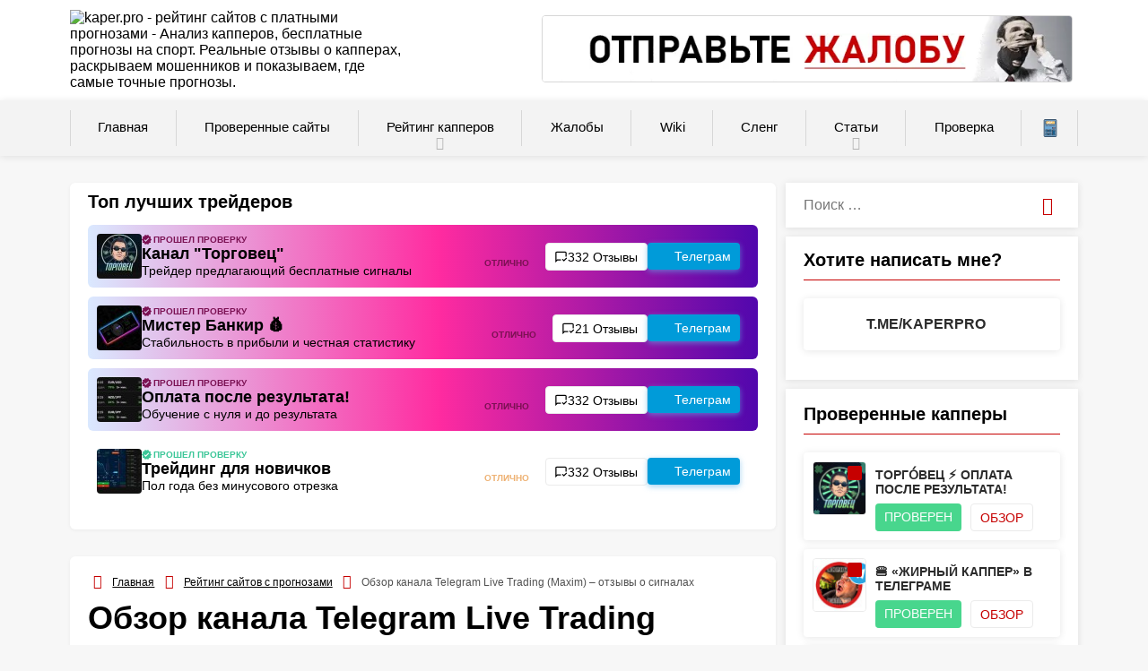

--- FILE ---
content_type: text/html; charset=UTF-8
request_url: https://www.kaper.pro/%D1%80%D0%B5%D0%B9%D1%82%D0%B8%D0%BD%D0%B3-%D1%81%D0%B0%D0%B9%D1%82%D0%BE%D0%B2-%D1%81-%D0%BF%D1%80%D0%BE%D0%B3%D0%BD%D0%BE%D0%B7%D0%B0%D0%BC%D0%B8/live-trading-%D0%BE%D1%82%D0%B7%D1%8B%D0%B2%D1%8B/
body_size: 30204
content:
<!DOCTYPE html><html xmlns="http://www.w3.org/1999/xhtml" lang="ru-RU"><head><meta name="yandex-verification" content="0072dc1d06fb2b24" /><meta name="google-site-verification" content="25L3V8KxXg8rE17lGQripEN_vPYpVPRad8_5VyT0--w" /><meta charset="UTF-8"><meta name="viewport" content="width=device-width, initial-scale=1.0, maximum-scale=1.0" /><meta name="theme-color" content="#c60000"><link rel="apple-touch-icon" sizes="114x114"
href="https://www.kaper.pro/wp-content/themes/kaper/img/apple-icon-114x114.png"><link rel="apple-touch-icon" sizes="180x180"
href="https://www.kaper.pro/wp-content/themes/kaper/img/apple-icon-180x180.png"><link rel="icon" type="image/png" sizes="32x32"
href="https://www.kaper.pro/wp-content/themes/kaper/img/favicon-32x32.png"><link rel="icon" type="image/png" sizes="96x96"
href="https://www.kaper.pro/wp-content/themes/kaper/img/favicon-96x96.png"><meta name="yandex-verification" content="0072dc1d06fb2b24" /><link rel="preload" href="https://www.kaper.pro/wp-content/themes/kaper/fonts/Roboto-Regular.woff2" as="font" type="font/woff2" crossorigin><link rel="preload" href="https://www.kaper.pro/wp-content/themes/kaper/fonts/Roboto-Bold.woff2" as="font" type="font/woff2" crossorigin><link rel="preload" href="https://www.kaper.pro/wp-content/themes/kaper/fonts/Roboto-Italic.woff2" as="font" type="font/woff2" crossorigin><link rel="preload" href="https://www.kaper.pro/wp-content/themes/kaper/fonts/Roboto-BoldItalic.woff2" as="font" type="font/woff2" crossorigin><meta name='robots' content='index, follow' /><title>Live Trading (Maxim) в Телеграм – реальные отзывы ? Kaper.pro</title><meta name="description" content="На канале Telegram 【Live Trading (Maxim)】 сигналы для бинарных опционов заходят или очередной развод❓❓ В ✅отзыве✅ о Максиме с проекта Live Trading вся правда о бесплатных прогнозах." /><link rel="canonical" href="https://www.kaper.pro/рейтинг-сайтов-с-прогнозами/live-trading-отзывы/" /><meta property="og:locale" content="ru_RU" /><meta property="og:type" content="article" /><meta property="og:title" content="Live Trading (Maxim) в Телеграм – реальные отзывы ? Kaper.pro" /><meta property="og:description" content="На канале Telegram 【Live Trading (Maxim)】 сигналы для бинарных опционов заходят или очередной развод❓❓ В ✅отзыве✅ о Максиме с проекта Live Trading вся правда о бесплатных прогнозах." /><meta property="og:url" content="https://www.kaper.pro/рейтинг-сайтов-с-прогнозами/live-trading-отзывы/" /><meta property="og:site_name" content="kaper.pro - рейтинг сайтов с платными прогнозами" /><meta property="article:published_time" content="2021-09-27T17:33:55+00:00" /><meta property="article:modified_time" content="2022-05-22T18:00:51+00:00" /><meta property="og:image" content="https://www.kaper.pro/wp-content/uploads/2021/09/1-66.jpg" /><meta property="og:image:width" content="500" /><meta property="og:image:height" content="417" /><meta property="og:image:type" content="image/jpeg" /><meta name="author" content="Админ" /><meta name="twitter:card" content="summary_large_image" /><meta name="twitter:label1" content="Написано автором" /><meta name="twitter:data1" content="Админ" /><meta name="twitter:label2" content="Примерное время для чтения" /><meta name="twitter:data2" content="3 минуты" /> <script type="application/ld+json" class="yoast-schema-graph">{"@context":"https://schema.org","@graph":[{"@type":"Article","@id":"https://www.kaper.pro/%d1%80%d0%b5%d0%b9%d1%82%d0%b8%d0%bd%d0%b3-%d1%81%d0%b0%d0%b9%d1%82%d0%be%d0%b2-%d1%81-%d0%bf%d1%80%d0%be%d0%b3%d0%bd%d0%be%d0%b7%d0%b0%d0%bc%d0%b8/live-trading-%d0%be%d1%82%d0%b7%d1%8b%d0%b2%d1%8b/#article","isPartOf":{"@id":"https://www.kaper.pro/%d1%80%d0%b5%d0%b9%d1%82%d0%b8%d0%bd%d0%b3-%d1%81%d0%b0%d0%b9%d1%82%d0%be%d0%b2-%d1%81-%d0%bf%d1%80%d0%be%d0%b3%d0%bd%d0%be%d0%b7%d0%b0%d0%bc%d0%b8/live-trading-%d0%be%d1%82%d0%b7%d1%8b%d0%b2%d1%8b/"},"author":{"name":"Админ","@id":"https://www.kaper.pro/#/schema/person/2e34e49ae5995032ffaf304dadc7a751"},"headline":"Обзор канала Telegram Live Trading (Maxim) – отзывы о сигналах","datePublished":"2021-09-27T17:33:55+00:00","dateModified":"2022-05-22T18:00:51+00:00","mainEntityOfPage":{"@id":"https://www.kaper.pro/%d1%80%d0%b5%d0%b9%d1%82%d0%b8%d0%bd%d0%b3-%d1%81%d0%b0%d0%b9%d1%82%d0%be%d0%b2-%d1%81-%d0%bf%d1%80%d0%be%d0%b3%d0%bd%d0%be%d0%b7%d0%b0%d0%bc%d0%b8/live-trading-%d0%be%d1%82%d0%b7%d1%8b%d0%b2%d1%8b/"},"wordCount":409,"commentCount":0,"publisher":{"@id":"https://www.kaper.pro/#organization"},"image":{"@id":"https://www.kaper.pro/%d1%80%d0%b5%d0%b9%d1%82%d0%b8%d0%bd%d0%b3-%d1%81%d0%b0%d0%b9%d1%82%d0%be%d0%b2-%d1%81-%d0%bf%d1%80%d0%be%d0%b3%d0%bd%d0%be%d0%b7%d0%b0%d0%bc%d0%b8/live-trading-%d0%be%d1%82%d0%b7%d1%8b%d0%b2%d1%8b/#primaryimage"},"thumbnailUrl":"https://www.kaper.pro/wp-content/uploads/2021/09/1-66.jpg","articleSection":["Рейтинг сайтов с прогнозами"],"inLanguage":"ru-RU","potentialAction":[{"@type":"CommentAction","name":"Comment","target":["https://www.kaper.pro/%d1%80%d0%b5%d0%b9%d1%82%d0%b8%d0%bd%d0%b3-%d1%81%d0%b0%d0%b9%d1%82%d0%be%d0%b2-%d1%81-%d0%bf%d1%80%d0%be%d0%b3%d0%bd%d0%be%d0%b7%d0%b0%d0%bc%d0%b8/live-trading-%d0%be%d1%82%d0%b7%d1%8b%d0%b2%d1%8b/#respond"]}]},{"@type":"WebPage","@id":"https://www.kaper.pro/%d1%80%d0%b5%d0%b9%d1%82%d0%b8%d0%bd%d0%b3-%d1%81%d0%b0%d0%b9%d1%82%d0%be%d0%b2-%d1%81-%d0%bf%d1%80%d0%be%d0%b3%d0%bd%d0%be%d0%b7%d0%b0%d0%bc%d0%b8/live-trading-%d0%be%d1%82%d0%b7%d1%8b%d0%b2%d1%8b/","url":"https://www.kaper.pro/%d1%80%d0%b5%d0%b9%d1%82%d0%b8%d0%bd%d0%b3-%d1%81%d0%b0%d0%b9%d1%82%d0%be%d0%b2-%d1%81-%d0%bf%d1%80%d0%be%d0%b3%d0%bd%d0%be%d0%b7%d0%b0%d0%bc%d0%b8/live-trading-%d0%be%d1%82%d0%b7%d1%8b%d0%b2%d1%8b/","name":"Live Trading (Maxim) в Телеграм – реальные отзывы ? Kaper.pro","isPartOf":{"@id":"https://www.kaper.pro/#website"},"primaryImageOfPage":{"@id":"https://www.kaper.pro/%d1%80%d0%b5%d0%b9%d1%82%d0%b8%d0%bd%d0%b3-%d1%81%d0%b0%d0%b9%d1%82%d0%be%d0%b2-%d1%81-%d0%bf%d1%80%d0%be%d0%b3%d0%bd%d0%be%d0%b7%d0%b0%d0%bc%d0%b8/live-trading-%d0%be%d1%82%d0%b7%d1%8b%d0%b2%d1%8b/#primaryimage"},"image":{"@id":"https://www.kaper.pro/%d1%80%d0%b5%d0%b9%d1%82%d0%b8%d0%bd%d0%b3-%d1%81%d0%b0%d0%b9%d1%82%d0%be%d0%b2-%d1%81-%d0%bf%d1%80%d0%be%d0%b3%d0%bd%d0%be%d0%b7%d0%b0%d0%bc%d0%b8/live-trading-%d0%be%d1%82%d0%b7%d1%8b%d0%b2%d1%8b/#primaryimage"},"thumbnailUrl":"https://www.kaper.pro/wp-content/uploads/2021/09/1-66.jpg","datePublished":"2021-09-27T17:33:55+00:00","dateModified":"2022-05-22T18:00:51+00:00","description":"На канале Telegram 【Live Trading (Maxim)】 сигналы для бинарных опционов заходят или очередной развод❓❓ В ✅отзыве✅ о Максиме с проекта Live Trading вся правда о бесплатных прогнозах.","breadcrumb":{"@id":"https://www.kaper.pro/%d1%80%d0%b5%d0%b9%d1%82%d0%b8%d0%bd%d0%b3-%d1%81%d0%b0%d0%b9%d1%82%d0%be%d0%b2-%d1%81-%d0%bf%d1%80%d0%be%d0%b3%d0%bd%d0%be%d0%b7%d0%b0%d0%bc%d0%b8/live-trading-%d0%be%d1%82%d0%b7%d1%8b%d0%b2%d1%8b/#breadcrumb"},"inLanguage":"ru-RU","potentialAction":[{"@type":"ReadAction","target":["https://www.kaper.pro/%d1%80%d0%b5%d0%b9%d1%82%d0%b8%d0%bd%d0%b3-%d1%81%d0%b0%d0%b9%d1%82%d0%be%d0%b2-%d1%81-%d0%bf%d1%80%d0%be%d0%b3%d0%bd%d0%be%d0%b7%d0%b0%d0%bc%d0%b8/live-trading-%d0%be%d1%82%d0%b7%d1%8b%d0%b2%d1%8b/"]}]},{"@type":"ImageObject","inLanguage":"ru-RU","@id":"https://www.kaper.pro/%d1%80%d0%b5%d0%b9%d1%82%d0%b8%d0%bd%d0%b3-%d1%81%d0%b0%d0%b9%d1%82%d0%be%d0%b2-%d1%81-%d0%bf%d1%80%d0%be%d0%b3%d0%bd%d0%be%d0%b7%d0%b0%d0%bc%d0%b8/live-trading-%d0%be%d1%82%d0%b7%d1%8b%d0%b2%d1%8b/#primaryimage","url":"https://www.kaper.pro/wp-content/uploads/2021/09/1-66.jpg","contentUrl":"https://www.kaper.pro/wp-content/uploads/2021/09/1-66.jpg","width":500,"height":417,"caption":"Логотип телеграм канала Live Trading (Maxim)"},{"@type":"BreadcrumbList","@id":"https://www.kaper.pro/%d1%80%d0%b5%d0%b9%d1%82%d0%b8%d0%bd%d0%b3-%d1%81%d0%b0%d0%b9%d1%82%d0%be%d0%b2-%d1%81-%d0%bf%d1%80%d0%be%d0%b3%d0%bd%d0%be%d0%b7%d0%b0%d0%bc%d0%b8/live-trading-%d0%be%d1%82%d0%b7%d1%8b%d0%b2%d1%8b/#breadcrumb","itemListElement":[{"@type":"ListItem","position":1,"name":"Главная страница","item":"https://www.kaper.pro/"},{"@type":"ListItem","position":2,"name":"Обзор канала Telegram Live Trading (Maxim) – отзывы о сигналах"}]},{"@type":"WebSite","@id":"https://www.kaper.pro/#website","url":"https://www.kaper.pro/","name":"kaper.pro - рейтинг сайтов с платными прогнозами","description":"Анализ капперов, бесплатные прогнозы на спорт. Реальные отзывы о капперах, раскрываем мошенников и показываем, где самые точные прогнозы.","publisher":{"@id":"https://www.kaper.pro/#organization"},"potentialAction":[{"@type":"SearchAction","target":{"@type":"EntryPoint","urlTemplate":"https://www.kaper.pro/?s={search_term_string}"},"query-input":{"@type":"PropertyValueSpecification","valueRequired":true,"valueName":"search_term_string"}}],"inLanguage":"ru-RU"},{"@type":"Organization","@id":"https://www.kaper.pro/#organization","name":"Kaper","url":"https://www.kaper.pro/","logo":{"@type":"ImageObject","inLanguage":"ru-RU","@id":"https://www.kaper.pro/#/schema/logo/image/","url":"https://www.kaper.pro/wp-content/uploads/2018/06/logo7.jpg","contentUrl":"https://www.kaper.pro/wp-content/uploads/2018/06/logo7.jpg","width":1200,"height":364,"caption":"Kaper"},"image":{"@id":"https://www.kaper.pro/#/schema/logo/image/"}},{"@type":"Person","@id":"https://www.kaper.pro/#/schema/person/2e34e49ae5995032ffaf304dadc7a751","name":"Админ","image":{"@type":"ImageObject","inLanguage":"ru-RU","@id":"https://www.kaper.pro/#/schema/person/image/","url":"https://secure.gravatar.com/avatar/963fc2ee93ec6b4a9369227ab0f9a77091a79321e0d3d3f4e76721b29a9ce266?s=96&d=mm&r=g","contentUrl":"https://secure.gravatar.com/avatar/963fc2ee93ec6b4a9369227ab0f9a77091a79321e0d3d3f4e76721b29a9ce266?s=96&d=mm&r=g","caption":"Админ"}}]}</script> <link data-optimized="2" rel="stylesheet" href="https://www.kaper.pro/wp-content/litespeed/css/b344a99677393b96e4332de9203496ee.css?ver=4e6ca" /> <script type="text/javascript" id="post-views-counter-frontend-js-before" src="[data-uri]" defer></script> <script type="text/javascript" src="https://www.kaper.pro/wp-includes/js/jquery/jquery.min.js?ver=3.7.1" id="jquery-core-js"></script> <script type="text/javascript" id="responsive-lightbox-js-before" src="[data-uri]" defer></script> <script type="text/javascript" src="https://www.kaper.pro/wp-content/themes/kaper/js/table-load-more.js?ver=6.9" id="table_loadmore-js" defer data-deferred="1"></script> <meta name="yandex-verification" content="a19b2bffdb6ddedd" /></head><body class="wp-singular post-template-default single single-post postid-31925 single-format-standard wp-theme-kaper"><div id="page" class="hfeed site"><header id="masthead" class="site-header" role="banner"><div class="container header-container sb-slide"><div class="header-inner"><div class="logo-wrap">
<a href="https://www.kaper.pro" title="kaper.pro - рейтинг сайтов с платными прогнозами" data-wpel-link="internal">
<img fetchpriority="high" src="https://www.kaper.pro/wp-content/themes/kaper/img/logo.svg"
alt="kaper.pro - рейтинг сайтов с платными прогнозами - Анализ капперов, бесплатные прогнозы на спорт. Реальные отзывы о капперах, раскрываем мошенников и показываем, где самые точные прогнозы." data-skip-lazy />
</a></div><div class="header_area-wrap"><div class="header_area"><aside id="custom_html-5" class="widget_text widget-odd widget-last widget-first widget-1 widget widget_custom_html"><div class="textwidget custom-html-widget"><a href="https://www.kaper.pro/%D0%B6%D0%B0%D0%BB%D0%BE%D0%B1%D1%8B/" target="_blank" data-wpel-link="internal">
<picture>
<source media="(max-width: 480px)" srcset="/wp-content/uploads/2019/06/4-1.gif">
<source media="(max-width: 480px)" srcset="/wp-content/uploads/2022/07/4-1.webp" type="image/webp">
<source srcset="/wp-content/uploads/2022/07/4-1.webp" type="image/webp">
<img src="/wp-content/uploads/2019/06/4-1.gif" class="header_complkw skip-lazy" alt="оставьте жалобу">
</picture>
</a></div></aside></div></div></div></div><div class="header__nav"><div class="header__navBtn">
<svg xmlns="http://www.w3.org/2000/svg" width="22" height="15">
<path fill-rule="evenodd" d="M0 14.999V12.5h22v2.499H0zm0-8.75h22V8.75H0V6.249zM0 0h22v2.499H0V0z" />
</svg>
<span class="header__navBtn_text">Меню</span></div><div class="header__navKaper">
<a class="header__navKaperLink" href="/category/%d0%bf%d1%80%d0%be%d0%b2%d0%b5%d1%80%d0%b5%d0%bd%d0%bd%d1%8b%d0%b5-%d1%81%d0%b0%d0%b9%d1%82%d1%8b/" data-wpel-link="internal">Проверенные
сайты</a></div><div class="header__navSearch"><div class="header__btn_search"><i class="fa fa-search"></i></div><form role="search" method="get" class="search-form" action="https://www.kaper.pro/">
<span class="screen-reader-text">Поиск: </span>
<input type="text" class="search-field" placeholder="Поиск &#8230;" value="" name="s" title="Найти:">
<button type="submit" class="search-submit" aria-label="Поиск">
<i class="fa fa-search"></i>
</button></form></div></div><div id="sticky" class="secondary-navigation headerMobile"><div class="container clearfix"><nav id="site-navigation" class="main-navigation" role="navigation"><div class="menu-%d0%b3%d0%bb%d0%b0%d0%b2%d0%bd%d0%b0%d1%8f-container"><ul id="menu-%d0%b3%d0%bb%d0%b0%d0%b2%d0%bd%d0%b0%d1%8f" class="menu"><li id="menu-item-34" class="menu-item menu-item-type-custom menu-item-object-custom menu-item-34"><a href="/" data-wpel-link="internal"><svg class="icon"><use xlink:href="/wp-content/themes/kaper/img/sprite.svg#icon-house"></use></svg> Главная</a></li><li id="menu-item-116" class="nv-trusted-site menu-item menu-item-type-taxonomy menu-item-object-category menu-item-116"><a href="https://www.kaper.pro/category/%d0%bf%d1%80%d0%be%d0%b2%d0%b5%d1%80%d0%b5%d0%bd%d0%bd%d1%8b%d0%b5-%d1%81%d0%b0%d0%b9%d1%82%d1%8b/" data-wpel-link="internal"><img data-lazyloaded="1" src="[data-uri]" data-src="/wp-content/uploads/2021/03/check-mark.svg" class="icon" alt="Проверенные сайты"> Проверенные сайты</a></li><li id="menu-item-32" class="menu-item menu-item-type-taxonomy menu-item-object-category current-post-ancestor current-menu-parent current-post-parent menu-item-has-children menu-item-32"><a href="https://www.kaper.pro/category/%d1%80%d0%b5%d0%b9%d1%82%d0%b8%d0%bd%d0%b3-%d1%81%d0%b0%d0%b9%d1%82%d0%be%d0%b2-%d1%81-%d0%bf%d1%80%d0%be%d0%b3%d0%bd%d0%be%d0%b7%d0%b0%d0%bc%d0%b8/" data-wpel-link="internal"><svg class="icon"><use xlink:href="/wp-content/themes/kaper/img/sprite.svg#icon-ratingkaper"></use></svg> Рейтинг капперов</a><ul class="sub-menu"><li id="menu-item-26690" class="menu-item menu-item-type-post_type menu-item-object-page menu-item-has-children menu-item-26690"><a href="https://www.kaper.pro/%d0%ba%d0%b0%d0%bf%d0%bf%d0%b5%d1%80%d1%8b-%d0%b2-%d1%82%d0%b5%d0%bb%d0%b5%d0%b3%d1%80%d0%b0%d0%bc%d0%bc%d0%b5/" data-wpel-link="internal"><img data-lazyloaded="1" src="[data-uri]" data-src="/wp-content/uploads/2020/04/telegram-2.svg" class="icon" alt="Капперы в Телеграмме"> Капперы в Телеграмме</a><ul class="sub-menu"><li id="menu-item-38555" class="menu-item menu-item-type-post_type menu-item-object-page menu-item-38555"><a href="https://www.kaper.pro/%d0%ba%d0%b0%d0%bf%d0%bf%d0%b5%d1%80%d1%8b-%d0%b2-%d1%82%d0%b5%d0%bb%d0%b5%d0%b3%d1%80%d0%b0%d0%bc%d0%bc%d0%b5-%d0%be%d1%82%d0%b7%d1%8b%d0%b2%d1%8b/" data-wpel-link="internal">Капперы в Телеграмме отзывы</a></li></ul></li><li id="menu-item-26697" class="menu-item menu-item-type-post_type menu-item-object-page menu-item-26697"><a href="https://www.kaper.pro/%d0%b1%d0%b5%d1%81%d0%bf%d0%bb%d0%b0%d1%82%d0%bd%d1%8b%d0%b5-%d0%ba%d0%b0%d0%bf%d0%bf%d0%b5%d1%80%d1%8b/" data-wpel-link="internal"><img data-lazyloaded="1" src="[data-uri]" data-src="/wp-content/uploads/2020/05/free.svg" class="icon" alt="Бесплатные капперы"> Бесплатные капперы</a></li><li id="menu-item-26728" class="menu-item menu-item-type-post_type menu-item-object-page menu-item-26728"><a href="https://www.kaper.pro/%d0%bf%d0%bb%d0%b0%d1%82%d0%bd%d1%8b%d0%b5-%d0%ba%d0%b0%d0%bf%d0%bf%d0%b5%d1%80%d1%8b/" data-wpel-link="internal"><img data-lazyloaded="1" src="[data-uri]" data-src="/wp-content/uploads/2021/03/wallet.svg" class="icon" alt="Платные капперы"> Платные капперы</a></li><li id="menu-item-36668" class="menu-item menu-item-type-post_type menu-item-object-page menu-item-36668"><a href="https://www.kaper.pro/%d0%bf%d1%80%d0%be%d0%b3%d0%bd%d0%be%d0%b7%d1%8b-%d0%b2-%d1%8e%d1%82%d1%83%d0%b1/" data-wpel-link="internal"><img data-lazyloaded="1" src="[data-uri]" data-src="/wp-content/uploads/2022/07/iconmonstr-youtube-1.svg" class="icon" alt="Прогнозы в ютуб"> Прогнозы в ютуб</a></li><li id="menu-item-26702" class="menu-item menu-item-type-post_type menu-item-object-page menu-item-26702"><a href="https://www.kaper.pro/%d0%b7%d0%b0%d1%80%d1%83%d0%b1%d0%b5%d0%b6%d0%bd%d1%8b%d0%b5-%d0%ba%d0%b0%d0%bf%d0%bf%d0%b5%d1%80%d1%8b/" data-wpel-link="internal"><img data-lazyloaded="1" src="[data-uri]" data-src="/wp-content/uploads/2021/03/planet-earth.svg" class="icon" alt="Зарубежные капперы"> Зарубежные капперы</a></li><li id="menu-item-26721" class="menu-item menu-item-type-post_type menu-item-object-page menu-item-26721"><a href="https://www.kaper.pro/%d0%ba%d0%b0%d0%bf%d0%bf%d0%b5%d1%80%d1%8b-%d0%b2%d0%ba/" data-wpel-link="internal"><img data-lazyloaded="1" src="[data-uri]" data-src="/wp-content/uploads/2020/04/vk.svg" class="icon" alt="Капперы в Вк"> Капперы в Вк</a></li><li id="menu-item-26735" class="menu-item menu-item-type-post_type menu-item-object-page menu-item-26735"><a href="https://www.kaper.pro/%d0%ba%d0%b0%d0%bf%d0%bf%d0%b5%d1%80%d1%8b-%d0%ba%d0%b8%d0%b1%d0%b5%d1%80%d1%81%d0%bf%d0%be%d1%80%d1%82/" data-wpel-link="internal"><img data-lazyloaded="1" src="[data-uri]" data-src="/wp-content/uploads/2020/09/games.svg" class="icon" alt="Капперы киберспорт"> Капперы киберспорт</a></li><li id="menu-item-26713" class="menu-item menu-item-type-post_type menu-item-object-page menu-item-26713"><a href="https://www.kaper.pro/%d0%ba%d0%b0%d0%bf%d0%bf%d0%b5%d1%80%d1%8b-%d1%84%d1%83%d1%82%d0%b1%d0%be%d0%bb/" data-wpel-link="internal"><img data-lazyloaded="1" src="[data-uri]" data-src="/wp-content/uploads/2020/01/football.svg" class="icon" alt="Капперы на Футбол"> Капперы на Футбол</a></li><li id="menu-item-26718" class="menu-item menu-item-type-post_type menu-item-object-page menu-item-26718"><a href="https://www.kaper.pro/%d0%ba%d0%b0%d0%bf%d0%bf%d0%b5%d1%80%d1%8b-%d0%b8%d0%bd%d1%81%d1%82%d0%b0%d0%b3%d1%80%d0%b0%d0%bc/" data-wpel-link="internal"><img data-lazyloaded="1" src="[data-uri]" data-src="/wp-content/uploads/2021/03/instagram.svg" class="icon" alt="Капперы в инстаграм"> Капперы в инстаграм</a></li><li id="menu-item-26708" class="menu-item menu-item-type-post_type menu-item-object-page menu-item-26708"><a href="https://www.kaper.pro/%d0%ba%d0%b0%d0%bf%d0%bf%d0%b5%d1%80%d1%8b-%d0%b1%d0%b0%d1%81%d0%ba%d1%82%d0%b5%d0%b1%d0%be%d0%bb/" data-wpel-link="internal"><img data-lazyloaded="1" src="[data-uri]" data-src="/wp-content/uploads/2020/10/basketball-ball.svg" class="icon" alt="Капперы на Басктебол"> Капперы на Басктебол</a></li><li id="menu-item-26731" class="menu-item menu-item-type-post_type menu-item-object-page menu-item-26731"><a href="https://www.kaper.pro/%d0%ba%d0%b0%d0%bf%d0%bf%d0%b5%d1%80%d1%8b-%d1%82%d0%b5%d0%bd%d0%bd%d0%b8%d1%81/" data-wpel-link="internal"><img data-lazyloaded="1" src="[data-uri]" data-src="/wp-content/uploads/2020/10/tennis.svg" class="icon" alt="Капперы на Теннис"> Капперы на Теннис</a></li><li id="menu-item-36676" class="menu-item menu-item-type-post_type menu-item-object-page menu-item-36676"><a href="https://www.kaper.pro/%d0%bb%d1%83%d1%87%d1%88%d0%b8%d0%b5-%d0%ba%d0%b0%d0%bf%d0%bf%d0%b5%d1%80%d1%8b-%d0%bf%d0%be-%d1%85%d0%be%d0%ba%d0%ba%d0%b5%d1%8e/" data-wpel-link="internal"><img data-lazyloaded="1" src="[data-uri]" data-src="/wp-content/uploads/2022/07/iconmonstr-ice-hockey-2.svg" class="icon" alt="Лучшие капперы по хоккею"> Лучшие капперы по хоккею</a></li><li id="menu-item-26739" class="menu-item menu-item-type-post_type menu-item-object-page menu-item-26739"><a href="https://www.kaper.pro/%d0%ba%d0%b0%d0%bf%d0%bf%d0%b5%d1%80%d1%8b-%d0%bf%d0%be-%d1%8d%d0%ba%d1%81%d0%bf%d1%80%d0%b5%d1%81%d1%81%d0%b0%d0%bc/" data-wpel-link="internal"><img data-lazyloaded="1" src="[data-uri]" data-src="/wp-content/uploads/2021/03/express.svg" class="icon" alt="Капперы по экспрессам"> Капперы по экспрессам</a></li><li id="menu-item-28894" class="menu-item menu-item-type-post_type menu-item-object-page menu-item-28894"><a href="https://www.kaper.pro/%d0%bb%d1%83%d1%87%d1%88%d0%b8%d0%b5-%d0%ba%d0%b0%d0%bf%d0%bf%d0%b5%d1%80%d1%8b-%d1%80%d0%be%d1%81%d1%81%d0%b8-%d0%b8-%d1%81%d0%bd%d0%b3/" data-wpel-link="internal"><img data-lazyloaded="1" src="[data-uri]" data-src="/wp-content/uploads/2021/04/europe.svg" class="icon" alt="Лучшие капперы Росси и СНГ"> Лучшие капперы России</a></li><li id="menu-item-35248" class="menu-item menu-item-type-post_type menu-item-object-page menu-item-35248"><a href="https://www.kaper.pro/%d1%82%d1%80%d0%b5%d0%b9%d0%b4%d0%b5%d1%80%d1%8b/" data-wpel-link="internal"><img data-lazyloaded="1" src="[data-uri]" data-src="/wp-content/uploads/2022/07/iconmonstr-coin-thin.svg" class="icon" alt="Трейдеры"> Трейдеры</a></li><li id="menu-item-37438" class="menu-item menu-item-type-post_type menu-item-object-page menu-item-has-children menu-item-37438"><a href="https://www.kaper.pro/%d0%b8%d0%bd%d0%b2%d0%b5%d1%81%d1%82%d0%b8%d1%86%d0%b8%d0%b8-%d0%b8-%d1%84%d0%b8%d0%bd%d0%b0%d0%bd%d1%81%d1%8b/" data-wpel-link="internal">Инвестиции в телеграм</a><ul class="sub-menu"><li id="menu-item-37444" class="menu-item menu-item-type-custom menu-item-object-custom menu-item-37444"><a href="/заработок-на-инвестициях-отзывы/" data-wpel-link="internal">Инвестиции отзывы</a></li></ul></li><li id="menu-item-59911" class="menu-item menu-item-type-taxonomy menu-item-object-category menu-item-59911"><a href="https://www.kaper.pro/category/%d1%80%d0%b5%d0%b9%d1%82%d0%b8%d0%bd%d0%b3-%d1%81%d0%b0%d0%b9%d1%82%d0%be%d0%b2-%d1%81-%d0%bf%d1%80%d0%be%d0%b3%d0%bd%d0%be%d0%b7%d0%b0%d0%bc%d0%b8/invest-platformy/" data-wpel-link="internal">Рейтинг инвестиционных платформ</a></li></ul></li><li id="menu-item-7194" class="menu-item menu-item-type-custom menu-item-object-custom menu-item-7194"><a href="/%D0%B6%D0%B0%D0%BB%D0%BE%D0%B1%D1%8B/" data-wpel-link="internal"><svg class="icon"><use xlink:href="/wp-content/themes/kaper/img/sprite.svg#icon-jalobu"></use></svg>Жалобы</a></li><li id="menu-item-12153" class="menu-item menu-item-type-post_type menu-item-object-page menu-item-12153"><a href="https://www.kaper.pro/wiki/" data-wpel-link="internal"><svg class="icon"><use xlink:href="/wp-content/themes/kaper/img/sprite.svg#icon-wiki"></use></svg> Wiki</a></li><li id="menu-item-12148" class="menu-item menu-item-type-post_type menu-item-object-page menu-item-12148"><a href="https://www.kaper.pro/dict/" data-wpel-link="internal"><img data-lazyloaded="1" src="[data-uri]" data-src="/wp-content/themes/kaper/img/book.svg" class="icon" alt="Слен"> Сленг</a></li><li id="menu-item-41" class="menu-item menu-item-type-taxonomy menu-item-object-category menu-item-has-children menu-item-41"><a href="https://www.kaper.pro/category/%d1%81%d1%82%d0%b0%d1%82%d1%8c%d0%b8/" data-wpel-link="internal"><svg class="icon"><use xlink:href="/wp-content/themes/kaper/img/sprite.svg#icon-stati"></use></svg> Статьи</a><ul class="sub-menu"><li id="menu-item-730" class="menu-item menu-item-type-taxonomy menu-item-object-category menu-item-730"><a href="https://www.kaper.pro/category/%d1%81%d1%82%d0%b0%d1%82%d1%8c%d0%b8/%d1%81%d0%bf%d0%be%d1%80%d1%82%d0%b8%d0%b2%d0%bd%d1%8b%d0%b5-%d1%81%d0%b0%d0%b9%d1%82%d1%8b/" data-wpel-link="internal"><svg class="icon"><use xlink:href="/wp-content/themes/kaper/img/sprite.svg#icon-sportsite"></use></svg><span class="menu-text">Спортивные сайты</span></a></li><li id="menu-item-204" class="menu-item menu-item-type-taxonomy menu-item-object-category menu-item-204"><a href="https://www.kaper.pro/category/%d1%81%d1%82%d0%b0%d1%82%d1%8c%d0%b8/%d0%bc%d0%be%d1%88%d0%b5%d0%bd%d0%bd%d0%b8%d0%ba%d0%b8%d0%be%d0%b1%d0%bc%d0%b0%d0%bd/" data-wpel-link="internal"><svg class="icon"><use xlink:href="/wp-content/themes/kaper/img/sprite.svg#icon-moshenikiobman"></use></svg> <span class="menu-text">Мошенники/Обман</span></a></li><li id="menu-item-212" class="menu-item menu-item-type-taxonomy menu-item-object-category menu-item-212"><a href="https://www.kaper.pro/category/%d1%81%d1%82%d0%b0%d1%82%d1%8c%d0%b8/%d1%81%d1%82%d1%80%d0%b0%d1%82%d0%b5%d0%b3%d0%b8%d0%b8-%d1%81%d1%82%d0%b0%d0%b2%d0%be%d0%ba/" data-wpel-link="internal"><svg class="icon"><use xlink:href="/wp-content/themes/kaper/img/sprite.svg#icon-strategy"></use></svg> <span class="menu-text">Стратегии ставок</span></a></li><li id="menu-item-22750" class="menu-item menu-item-type-taxonomy menu-item-object-category menu-item-22750"><a href="https://www.kaper.pro/category/%d1%81%d1%82%d0%b0%d1%82%d1%8c%d0%b8/others/" data-wpel-link="internal"><img data-lazyloaded="1" src="[data-uri]" data-src="/wp-content/uploads/2021/03/sports.svg" class="icon" alt="О спорте"> О спорте</a></li></ul></li><li id="menu-item-1146" class="menu-item menu-item-type-post_type menu-item-object-page menu-item-1146"><a href="https://www.kaper.pro/%d0%bf%d1%80%d0%be%d0%b2%d0%b5%d1%80%d0%ba%d0%b0-%d0%ba%d0%b0%d0%bf%d0%bf%d0%b5%d1%80%d0%be%d0%b2/" data-wpel-link="internal">Проверка</a></li><li id="menu-item-35801" class="menu-item menu-item-type-post_type menu-item-object-page menu-item-35801"><a href="https://www.kaper.pro/calc/" data-wpel-link="internal"><img data-lazyloaded="1" src="[data-uri]" data-src="/wp-content/uploads/2022/06/calculator-svgrepo-com.svg" class="icon" alt="О спорте"> Калькуляторы</a></li></ul></div></nav></div></div></header><div id="content" class="main-container sb-slide"><div id="primary" class="content-area content-area_pure"><div class="bstKaperWhite bBox"><div class="bstKaperWhite__title"><span>Топ лучших трейдеров</span></div><div class="bstKaperWhite__list"><div class="bstKaperWhite__item"><div class="bstKaperWhite__leftSide">
<a href="https://www.kaper.pro/%d0%bf%d1%80%d0%be%d0%b2%d0%b5%d1%80%d0%b5%d0%bd%d0%bd%d1%8b%d0%b5-%d1%81%d0%b0%d0%b9%d1%82%d1%8b/%d1%82%d0%be%d1%80%d0%b3%d0%be%d0%b2%d0%b5%d1%86-%d0%bf%d1%80%d0%b8%d0%b2%d0%b0%d1%82%d0%bd%d1%8b%d0%b9-%d0%ba%d0%bb%d1%83%d0%b1-%d0%be%d1%82%d0%b7%d1%8b%d0%b2%d1%8b/" data-wpel-link="internal">
<img data-lazyloaded="1" src="[data-uri]" class="bstKaperWhite__photo" data-src="https://www.kaper.pro/wp-content/cache/thumb/21/bfb96ad91b71121_50x50.jpg" data-srcset="https://www.kaper.pro/wp-content/cache/thumb/21/bfb96ad91b71121_100x100.jpg 2x"
alt="Обзор канала Telegram Торговец: Закрытое Комьюнити (Андрей Косенко) – отзывы о сигналах" title="Обзор канала Telegram Торговец: Закрытое Комьюнити (Андрей Косенко) – отзывы о сигналах">
</a><div class="bstKaperWhite__nameBox"><div class="bstKaperWhite__status">Прошел проверку</div>
<a href="https://www.kaper.pro/%d0%bf%d1%80%d0%be%d0%b2%d0%b5%d1%80%d0%b5%d0%bd%d0%bd%d1%8b%d0%b5-%d1%81%d0%b0%d0%b9%d1%82%d1%8b/%d1%82%d0%be%d1%80%d0%b3%d0%be%d0%b2%d0%b5%d1%86-%d0%bf%d1%80%d0%b8%d0%b2%d0%b0%d1%82%d0%bd%d1%8b%d0%b9-%d0%ba%d0%bb%d1%83%d0%b1-%d0%be%d1%82%d0%b7%d1%8b%d0%b2%d1%8b/" class="bstKaperWhite__name" data-wpel-link="internal">Канал "Торговец"</a><div class="bstKaperWhite__text">Трейдер предлагающий бесплатные сигналы</div></div></div><div class="bstKaperWhite__rightSide"><div class="kpTable__rating darken"><div class="kk-star-ratings kksr-disable"><div class="kksr-stars"><div class="kksr-inactive-stars"><div data-star="1" class="kksr-star"></div><div data-star="2" class="kksr-star"></div><div data-star="3" class="kksr-star"></div><div data-star="4" class="kksr-star"></div><div data-star="5" class="kksr-star"></div></div><div class="kksr-active-stars" style="width: 126px;"><div data-star="1" class="kksr-star"></div><div data-star="2" class="kksr-star"></div><div data-star="3" class="kksr-star"></div><div data-star="4" class="kksr-star"></div><div data-star="5" class="kksr-star"></div></div></div></div><div class="bstKaperWhite__ratingText">Отлично</div></div>
<a href="https://www.kaper.pro/%d0%bf%d1%80%d0%be%d0%b2%d0%b5%d1%80%d0%b5%d0%bd%d0%bd%d1%8b%d0%b5-%d1%81%d0%b0%d0%b9%d1%82%d1%8b/%d1%82%d0%be%d1%80%d0%b3%d0%be%d0%b2%d0%b5%d1%86-%d0%bf%d1%80%d0%b8%d0%b2%d0%b0%d1%82%d0%bd%d1%8b%d0%b9-%d0%ba%d0%bb%d1%83%d0%b1-%d0%be%d1%82%d0%b7%d1%8b%d0%b2%d1%8b/#comments" class="btn-white trustedKapper__btn js-goal-analytics-kaper" data-wpel-link="internal"><div class="bstKaperWhite__comments">
<svg xmlns="http://www.w3.org/2000/svg" fill="none" viewBox="0 0 13 12">
<path fill="#000"
d="M9.07 10.564 7.06 8.539l.799-.799L9.07 8.952l2.425-2.424.798.813-3.223 3.223ZM2.126 8.282H6.02v1.141H2.596L.314 11.705V1.436A1.1 1.1 0 0 1 .649.63c.224-.224.492-.335.806-.335h9.128c.313 0 .582.112.806.335.224.224.335.493.335.806V5.43h-1.141V1.436H1.455v7.516l.67-.67Z" />
</svg>
332</div>
<span>Отзывы</span>
</a>
<a href="https://t.me/+AXBdTS4LSvAwZjky" class="btn-red bstKaperWhite__tg" target="_blank" data-wpel-link="external" rel="nofollow external noreferrer">
Телеграм
</a></div></div><div class="bstKaperWhite__item"><div class="bstKaperWhite__leftSide">
<a href="https://www.kaper.pro/%d0%bf%d1%80%d0%be%d0%b2%d0%b5%d1%80%d0%b5%d0%bd%d0%bd%d1%8b%d0%b5-%d1%81%d0%b0%d0%b9%d1%82%d1%8b/%d0%bc%d0%b8%d1%81%d1%82%d0%b5%d1%80-%d0%b1%d0%b0%d0%bd%d0%ba%d0%b8%d1%80-%d0%be%d1%82%d0%b7%d1%8b%d0%b2%d1%8b/" data-wpel-link="internal">
<img data-lazyloaded="1" src="[data-uri]" class="bstKaperWhite__photo" data-src="https://www.kaper.pro/wp-content/cache/thumb/3f/af9f7da64b4d93f_50x50.jpg" data-srcset="https://www.kaper.pro/wp-content/cache/thumb/3f/af9f7da64b4d93f_100x100.jpg 2x"
alt="Канал Telegram Мистер Банкир – отзывы о Andrew Levi @bankir_ov" title="Канал Telegram Мистер Банкир – отзывы о Andrew Levi @bankir_ov">
</a><div class="bstKaperWhite__nameBox"><div class="bstKaperWhite__status">Прошел проверку</div>
<a href="https://www.kaper.pro/%d0%bf%d1%80%d0%be%d0%b2%d0%b5%d1%80%d0%b5%d0%bd%d0%bd%d1%8b%d0%b5-%d1%81%d0%b0%d0%b9%d1%82%d1%8b/%d0%bc%d0%b8%d1%81%d1%82%d0%b5%d1%80-%d0%b1%d0%b0%d0%bd%d0%ba%d0%b8%d1%80-%d0%be%d1%82%d0%b7%d1%8b%d0%b2%d1%8b/" class="bstKaperWhite__name" data-wpel-link="internal">Мистер Банкир 💰</a><div class="bstKaperWhite__text">Стабильность в прибыли и честная статистику</div></div></div><div class="bstKaperWhite__rightSide"><div class="kpTable__rating darken"><div class="kk-star-ratings kksr-disable"><div class="kksr-stars"><div class="kksr-inactive-stars"><div data-star="1" class="kksr-star"></div><div data-star="2" class="kksr-star"></div><div data-star="3" class="kksr-star"></div><div data-star="4" class="kksr-star"></div><div data-star="5" class="kksr-star"></div></div><div class="kksr-active-stars" style="width: 126px;"><div data-star="1" class="kksr-star"></div><div data-star="2" class="kksr-star"></div><div data-star="3" class="kksr-star"></div><div data-star="4" class="kksr-star"></div><div data-star="5" class="kksr-star"></div></div></div></div><div class="bstKaperWhite__ratingText">Отлично</div></div>
<a href="https://www.kaper.pro/%d0%bf%d1%80%d0%be%d0%b2%d0%b5%d1%80%d0%b5%d0%bd%d0%bd%d1%8b%d0%b5-%d1%81%d0%b0%d0%b9%d1%82%d1%8b/%d0%bc%d0%b8%d1%81%d1%82%d0%b5%d1%80-%d0%b1%d0%b0%d0%bd%d0%ba%d0%b8%d1%80-%d0%be%d1%82%d0%b7%d1%8b%d0%b2%d1%8b/#comments" class="btn-white trustedKapper__btn js-goal-analytics-kaper" data-wpel-link="internal"><div class="bstKaperWhite__comments">
<svg xmlns="http://www.w3.org/2000/svg" fill="none" viewBox="0 0 13 12">
<path fill="#000"
d="M9.07 10.564 7.06 8.539l.799-.799L9.07 8.952l2.425-2.424.798.813-3.223 3.223ZM2.126 8.282H6.02v1.141H2.596L.314 11.705V1.436A1.1 1.1 0 0 1 .649.63c.224-.224.492-.335.806-.335h9.128c.313 0 .582.112.806.335.224.224.335.493.335.806V5.43h-1.141V1.436H1.455v7.516l.67-.67Z" />
</svg>
21</div>
<span>Отзывы</span>
</a>
<a href="https://t.me/+4SOcpROq53BmYjYy" class="btn-red bstKaperWhite__tg" target="_blank" data-wpel-link="external" rel="nofollow external noreferrer">
Телеграм
</a></div></div><div class="bstKaperWhite__item"><div class="bstKaperWhite__leftSide">
<a href="https://www.kaper.pro/%d0%bf%d1%80%d0%be%d0%b2%d0%b5%d1%80%d0%b5%d0%bd%d0%bd%d1%8b%d0%b5-%d1%81%d0%b0%d0%b9%d1%82%d1%8b/%d1%82%d0%be%d1%80%d0%b3%d0%be%d0%b2%d0%b5%d1%86-%d0%bf%d1%80%d0%b8%d0%b2%d0%b0%d1%82%d0%bd%d1%8b%d0%b9-%d0%ba%d0%bb%d1%83%d0%b1-%d0%be%d1%82%d0%b7%d1%8b%d0%b2%d1%8b/" data-wpel-link="internal">
<img data-lazyloaded="1" src="[data-uri]" class="bstKaperWhite__photo" data-src="https://www.kaper.pro/wp-content/cache/thumb/46/9bc3fe955283e46_50x50.jpeg" data-srcset="https://www.kaper.pro/wp-content/cache/thumb/46/9bc3fe955283e46_100x100.jpeg 2x"
alt="Обзор канала Telegram Торговец: Закрытое Комьюнити (Андрей Косенко) – отзывы о сигналах" title="Обзор канала Telegram Торговец: Закрытое Комьюнити (Андрей Косенко) – отзывы о сигналах">
</a><div class="bstKaperWhite__nameBox"><div class="bstKaperWhite__status">Прошел проверку</div>
<a href="https://www.kaper.pro/%d0%bf%d1%80%d0%be%d0%b2%d0%b5%d1%80%d0%b5%d0%bd%d0%bd%d1%8b%d0%b5-%d1%81%d0%b0%d0%b9%d1%82%d1%8b/%d1%82%d0%be%d1%80%d0%b3%d0%be%d0%b2%d0%b5%d1%86-%d0%bf%d1%80%d0%b8%d0%b2%d0%b0%d1%82%d0%bd%d1%8b%d0%b9-%d0%ba%d0%bb%d1%83%d0%b1-%d0%be%d1%82%d0%b7%d1%8b%d0%b2%d1%8b/" class="bstKaperWhite__name" data-wpel-link="internal">Оплата после результата!</a><div class="bstKaperWhite__text">Обучение с нуля и до результата</div></div></div><div class="bstKaperWhite__rightSide"><div class="kpTable__rating darken"><div class="kk-star-ratings kksr-disable"><div class="kksr-stars"><div class="kksr-inactive-stars"><div data-star="1" class="kksr-star"></div><div data-star="2" class="kksr-star"></div><div data-star="3" class="kksr-star"></div><div data-star="4" class="kksr-star"></div><div data-star="5" class="kksr-star"></div></div><div class="kksr-active-stars" style="width: 126px;"><div data-star="1" class="kksr-star"></div><div data-star="2" class="kksr-star"></div><div data-star="3" class="kksr-star"></div><div data-star="4" class="kksr-star"></div><div data-star="5" class="kksr-star"></div></div></div></div><div class="bstKaperWhite__ratingText">Отлично</div></div>
<a href="https://www.kaper.pro/%d0%bf%d1%80%d0%be%d0%b2%d0%b5%d1%80%d0%b5%d0%bd%d0%bd%d1%8b%d0%b5-%d1%81%d0%b0%d0%b9%d1%82%d1%8b/%d1%82%d0%be%d1%80%d0%b3%d0%be%d0%b2%d0%b5%d1%86-%d0%bf%d1%80%d0%b8%d0%b2%d0%b0%d1%82%d0%bd%d1%8b%d0%b9-%d0%ba%d0%bb%d1%83%d0%b1-%d0%be%d1%82%d0%b7%d1%8b%d0%b2%d1%8b/#comments" class="btn-white trustedKapper__btn js-goal-analytics-kaper" data-wpel-link="internal"><div class="bstKaperWhite__comments">
<svg xmlns="http://www.w3.org/2000/svg" fill="none" viewBox="0 0 13 12">
<path fill="#000"
d="M9.07 10.564 7.06 8.539l.799-.799L9.07 8.952l2.425-2.424.798.813-3.223 3.223ZM2.126 8.282H6.02v1.141H2.596L.314 11.705V1.436A1.1 1.1 0 0 1 .649.63c.224-.224.492-.335.806-.335h9.128c.313 0 .582.112.806.335.224.224.335.493.335.806V5.43h-1.141V1.436H1.455v7.516l.67-.67Z" />
</svg>
332</div>
<span>Отзывы</span>
</a>
<a href="https://t.me/+AXBdTS4LSvAwZjky" class="btn-red bstKaperWhite__tg" target="_blank" data-wpel-link="external" rel="nofollow external noreferrer">
Телеграм
</a></div></div><div class="bstKaperWhite__item"><div class="bstKaperWhite__leftSide">
<a href="https://www.kaper.pro/%d0%bf%d1%80%d0%be%d0%b2%d0%b5%d1%80%d0%b5%d0%bd%d0%bd%d1%8b%d0%b5-%d1%81%d0%b0%d0%b9%d1%82%d1%8b/%d1%82%d0%be%d1%80%d0%b3%d0%be%d0%b2%d0%b5%d1%86-%d0%bf%d1%80%d0%b8%d0%b2%d0%b0%d1%82%d0%bd%d1%8b%d0%b9-%d0%ba%d0%bb%d1%83%d0%b1-%d0%be%d1%82%d0%b7%d1%8b%d0%b2%d1%8b/" data-wpel-link="internal">
<img data-lazyloaded="1" src="[data-uri]" class="bstKaperWhite__photo" data-src="https://www.kaper.pro/wp-content/cache/thumb/6b/cf38406a16e326b_50x50.jpg" data-srcset="https://www.kaper.pro/wp-content/cache/thumb/6b/cf38406a16e326b_100x100.jpg 2x"
alt="Обзор канала Telegram Торговец: Закрытое Комьюнити (Андрей Косенко) – отзывы о сигналах" title="Обзор канала Telegram Торговец: Закрытое Комьюнити (Андрей Косенко) – отзывы о сигналах">
</a><div class="bstKaperWhite__nameBox"><div class="bstKaperWhite__status">Прошел проверку</div>
<a href="https://www.kaper.pro/%d0%bf%d1%80%d0%be%d0%b2%d0%b5%d1%80%d0%b5%d0%bd%d0%bd%d1%8b%d0%b5-%d1%81%d0%b0%d0%b9%d1%82%d1%8b/%d1%82%d0%be%d1%80%d0%b3%d0%be%d0%b2%d0%b5%d1%86-%d0%bf%d1%80%d0%b8%d0%b2%d0%b0%d1%82%d0%bd%d1%8b%d0%b9-%d0%ba%d0%bb%d1%83%d0%b1-%d0%be%d1%82%d0%b7%d1%8b%d0%b2%d1%8b/" class="bstKaperWhite__name" data-wpel-link="internal">Трейдинг для новичков</a><div class="bstKaperWhite__text">Пол года без минусового отрезка</div></div></div><div class="bstKaperWhite__rightSide"><div class="kpTable__rating darken"><div class="kk-star-ratings kksr-disable"><div class="kksr-stars"><div class="kksr-inactive-stars"><div data-star="1" class="kksr-star"></div><div data-star="2" class="kksr-star"></div><div data-star="3" class="kksr-star"></div><div data-star="4" class="kksr-star"></div><div data-star="5" class="kksr-star"></div></div><div class="kksr-active-stars" style="width: 126px;"><div data-star="1" class="kksr-star"></div><div data-star="2" class="kksr-star"></div><div data-star="3" class="kksr-star"></div><div data-star="4" class="kksr-star"></div><div data-star="5" class="kksr-star"></div></div></div></div><div class="bstKaperWhite__ratingText">Отлично</div></div>
<a href="https://www.kaper.pro/%d0%bf%d1%80%d0%be%d0%b2%d0%b5%d1%80%d0%b5%d0%bd%d0%bd%d1%8b%d0%b5-%d1%81%d0%b0%d0%b9%d1%82%d1%8b/%d1%82%d0%be%d1%80%d0%b3%d0%be%d0%b2%d0%b5%d1%86-%d0%bf%d1%80%d0%b8%d0%b2%d0%b0%d1%82%d0%bd%d1%8b%d0%b9-%d0%ba%d0%bb%d1%83%d0%b1-%d0%be%d1%82%d0%b7%d1%8b%d0%b2%d1%8b/#comments" class="btn-white trustedKapper__btn js-goal-analytics-kaper" data-wpel-link="internal"><div class="bstKaperWhite__comments">
<svg xmlns="http://www.w3.org/2000/svg" fill="none" viewBox="0 0 13 12">
<path fill="#000"
d="M9.07 10.564 7.06 8.539l.799-.799L9.07 8.952l2.425-2.424.798.813-3.223 3.223ZM2.126 8.282H6.02v1.141H2.596L.314 11.705V1.436A1.1 1.1 0 0 1 .649.63c.224-.224.492-.335.806-.335h9.128c.313 0 .582.112.806.335.224.224.335.493.335.806V5.43h-1.141V1.436H1.455v7.516l.67-.67Z" />
</svg>
332</div>
<span>Отзывы</span>
</a>
<a href="https://t.me/+AXBdTS4LSvAwZjky" class="btn-red bstKaperWhite__tg" target="_blank" data-wpel-link="external" rel="nofollow external noreferrer">
Телеграм
</a></div></div></div></div><div class="bBox"><div class="breadcrumb"><div class="breadcrumbs" typeof="BreadcrumbList" vocab="http://schema.org/">
<span property="itemListElement" typeof="ListItem"><i class="fa fa-home"></i><a property="item" typeof="WebPage" title="Перейти к kaper.pro - рейтинг сайтов с платными прогнозами." href="https://www.kaper.pro" class="home" data-wpel-link="internal"><span property="name">Главная</span></a><meta property="position" content="1"></span><div class="breadcrumb_sep"><i class="fa fa-angle-right"></i></div><span property="itemListElement" typeof="ListItem"><a property="item" typeof="WebPage" title="Перейти к архиву рубрики Рейтинг сайтов с прогнозами." href="https://www.kaper.pro/category/%d1%80%d0%b5%d0%b9%d1%82%d0%b8%d0%bd%d0%b3-%d1%81%d0%b0%d0%b9%d1%82%d0%be%d0%b2-%d1%81-%d0%bf%d1%80%d0%be%d0%b3%d0%bd%d0%be%d0%b7%d0%b0%d0%bc%d0%b8/" class="taxonomy category" data-wpel-link="internal"><span property="name">Рейтинг сайтов с прогнозами</span></a><meta property="position" content="2"></span><div class="breadcrumb_sep"><i class="fa fa-angle-right"></i></div><span class="post post-post current-item">Обзор канала Telegram Live Trading (Maxim) – отзывы о сигналах</span></div></div><main id="main" class="site-main" role="main"><article id="post-31925" class="post-31925 post type-post status-publish format-standard has-post-thumbnail hentry category-3"><header class="entry-header"><h1 class="entry-title title_red">Обзор канала Telegram Live Trading (Maxim) – отзывы о сигналах</h1></header><div class="entry-content"><div class="bPost__header">
<img data-lazyloaded="1" src="[data-uri]" data-src="https://www.kaper.pro/wp-content/uploads/2021/09/2-60.jpg" alt="Внешний вид телеграм канала Live Trading (Maxim)" title="Внешний вид телеграм канала Live Trading (Maxim)" class="bPost__img"><div class="bPost__imgDescr">Внешний вид телеграм канала Live Trading (Maxim)</div><div class="bPost__meta"><div data-id="31925" data-score="0" data-count="0"
style="display:none;"
class="kk-star-ratings  kksr-top kksr-right"><div class="kksr-legend" style="display: none; line-height:21px;font-size:14px"><div class="kksr-legend-score">0.0</div><div class="kksr-legend-meta">00</div></div><div class="kksr-stars"><div class="kksr-inactive-stars"><div data-star="1" class="kksr-star">
<svg xmlns="http://www.w3.org/2000/svg" viewBox="0 0 24 24">
<path d="M12 .587l3.668 7.568L24 9.306l-6.064 5.828 1.48 8.279L12 19.446l-7.417 3.967 1.481-8.279L0 9.306l8.332-1.151z"/>
</svg></div><div data-star="2" class="kksr-star">
<svg xmlns="http://www.w3.org/2000/svg" viewBox="0 0 24 24">
<path d="M12 .587l3.668 7.568L24 9.306l-6.064 5.828 1.48 8.279L12 19.446l-7.417 3.967 1.481-8.279L0 9.306l8.332-1.151z"/>
</svg></div><div data-star="3" class="kksr-star">
<svg xmlns="http://www.w3.org/2000/svg" viewBox="0 0 24 24">
<path d="M12 .587l3.668 7.568L24 9.306l-6.064 5.828 1.48 8.279L12 19.446l-7.417 3.967 1.481-8.279L0 9.306l8.332-1.151z"/>
</svg></div><div data-star="4" class="kksr-star">
<svg xmlns="http://www.w3.org/2000/svg" viewBox="0 0 24 24">
<path d="M12 .587l3.668 7.568L24 9.306l-6.064 5.828 1.48 8.279L12 19.446l-7.417 3.967 1.481-8.279L0 9.306l8.332-1.151z"/>
</svg></div><div data-star="5" class="kksr-star">
<svg xmlns="http://www.w3.org/2000/svg" viewBox="0 0 24 24">
<path d="M12 .587l3.668 7.568L24 9.306l-6.064 5.828 1.48 8.279L12 19.446l-7.417 3.967 1.481-8.279L0 9.306l8.332-1.151z"/>
</svg></div></div><div class="kksr-active-stars" style="width: 0px;"><div data-star="1" class="kksr-star">
<svg xmlns="http://www.w3.org/2000/svg" viewBox="0 0 24 24">
<path d="M12 .587l3.668 7.568L24 9.306l-6.064 5.828 1.48 8.279L12 19.446l-7.417 3.967 1.481-8.279L0 9.306l8.332-1.151z"/>
</svg></div><div data-star="2" class="kksr-star">
<svg xmlns="http://www.w3.org/2000/svg" viewBox="0 0 24 24">
<path d="M12 .587l3.668 7.568L24 9.306l-6.064 5.828 1.48 8.279L12 19.446l-7.417 3.967 1.481-8.279L0 9.306l8.332-1.151z"/>
</svg></div><div data-star="3" class="kksr-star">
<svg xmlns="http://www.w3.org/2000/svg" viewBox="0 0 24 24">
<path d="M12 .587l3.668 7.568L24 9.306l-6.064 5.828 1.48 8.279L12 19.446l-7.417 3.967 1.481-8.279L0 9.306l8.332-1.151z"/>
</svg></div><div data-star="4" class="kksr-star">
<svg xmlns="http://www.w3.org/2000/svg" viewBox="0 0 24 24">
<path d="M12 .587l3.668 7.568L24 9.306l-6.064 5.828 1.48 8.279L12 19.446l-7.417 3.967 1.481-8.279L0 9.306l8.332-1.151z"/>
</svg></div><div data-star="5" class="kksr-star">
<svg xmlns="http://www.w3.org/2000/svg" viewBox="0 0 24 24">
<path d="M12 .587l3.668 7.568L24 9.306l-6.064 5.828 1.48 8.279L12 19.446l-7.417 3.967 1.481-8.279L0 9.306l8.332-1.151z"/>
</svg></div></div></div></div><div class="bPost__metaNav">
<a href="#comments" class="btn-white">Отзывы</a>
<a href="https://t.me/+2U8bt8b-OBtkNTYy" target="_blank" rel="nofollow external noreferrer" class="btn-red" data-wpel-link="external">Перейти на сайт</a></div></div></div><div class="lwptoc lwptoc-autoWidth lwptoc-baseItems lwptoc-light lwptoc-notInherit" data-smooth-scroll="1" data-smooth-scroll-offset="24"><div class="lwptoc_i"><div class="lwptoc_header" style="font-size:130%;">
<b class="lwptoc_title">Содержание</b>                    <span class="lwptoc_toggle">
<a href="#" class="lwptoc_toggle_label" data-label="показать">скрыть</a>            </span></div><div class="lwptoc_items lwptoc_items-visible"><div class="lwptoc_itemWrap"><div class="lwptoc_item">    <a href="#lwptoc1">
<span class="lwptoc_item_number">1.</span>
<span class="lwptoc_item_label">Описание канала в телеграмме Live Trading с сигналами</span>
</a></div><div class="lwptoc_item">    <a href="#lwptoc2">
<span class="lwptoc_item_number">2.</span>
<span class="lwptoc_item_label">Закрытый канал VIP Premium Club 2.0</span>
</a></div><div class="lwptoc_item">    <a href="#lwptoc3">
<span class="lwptoc_item_number">3.</span>
<span class="lwptoc_item_label">Статистика сигналов для торгов на бинарных опционах</span>
</a></div><div class="lwptoc_item">    <a href="#lwptoc4">
<span class="lwptoc_item_number">4.</span>
<span class="lwptoc_item_label">Отзывы о сигналах с канала Телеграм Live Trading</span>
</a></div><div class="lwptoc_item">    <a href="#lwptoc5">
<span class="lwptoc_item_number">5.</span>
<span class="lwptoc_item_label">Контакты:</span>
</a></div><div class="lwptoc_item">    <a href="#lwptoc6">
<span class="lwptoc_item_number">6.</span>
<span class="lwptoc_item_label">Заключение</span>
</a></div></div></div></div></div><p>Иногда ушлые аналитики спортивных событий и трейдеры ничего не продают (прогнозы, сигналы, обучение и т.д.), но при этом неплохо зарабатывают. Как? – намеренно сливают депозиты своим подписчикам и получают до 60% от букмекеров и торговых платформ.</p><div class="su-note" style="border-color:#e5daba;border-radius:3px;-moz-border-radius:3px;-webkit-border-radius:3px;"><div class="su-note-inner su-u-clearfix su-u-trim" style="background-color:#fff4d4;border-color:#ffffff;color:#333333;border-radius:3px;-moz-border-radius:3px;-webkit-border-radius:3px;">Вот и канал в телеграме Live Trading не стал исключением, вход в VIP Premium Club 2.0 бесплатный, а вот для доступа нужно пройти регистрацию и пополнить депозит у определенного брокера.</div></div><h2 style="text-align: center;"><span id="lwptoc1">Описание канала в телеграмме Live Trading с сигналами</span></h2><p>Сообщество насчитывает 5.1 тыс. человек, быстрее всего аудитория накручена, так как подписчики не проявляют интерес к публикуемым постам. В качестве босса выступает Maxim @win_iron, который ежедневно в общей ленте дает бесплатные сигналы на бинарные опционы:</p><figure id="attachment_31926" aria-describedby="caption-attachment-31926" style="width: 458px" class="wp-caption aligncenter"><a href="https://www.kaper.pro/wp-content/uploads/2021/09/%D0%A0%D0%B8%D1%81%D1%83%D0%BD%D0%BE%D0%BA_1_%D0%91%D0%B5%D1%81%D0%BF%D0%BB%D0%B0%D1%82%D0%BD%D1%8B%D0%B5_%D1%81%D0%B8%D0%B3%D0%BD%D0%B0%D0%BB%D1%8B_%D0%BD%D0%B0_%D0%BA%D0%B0%D0%BD%D0%B0%D0%BB%D0%B5_%D0%9B%D0%B0%D0%B9%D0%B2_%D0%A2%D1%80%D0%B5%D0%B9%D0%B4%D0%B8%D0%BD%D0%B3.jpg" data-rel="lightbox-image-0" data-magnific_type="image" data-rl_title="" data-rl_caption="" title="" data-wpel-link="internal"><img data-lazyloaded="1" src="[data-uri]" fetchpriority="high" decoding="async" class="size-full wp-image-31926" data-src="https://www.kaper.pro/wp-content/uploads/2021/09/%D0%A0%D0%B8%D1%81%D1%83%D0%BD%D0%BE%D0%BA_1_%D0%91%D0%B5%D1%81%D0%BF%D0%BB%D0%B0%D1%82%D0%BD%D1%8B%D0%B5_%D1%81%D0%B8%D0%B3%D0%BD%D0%B0%D0%BB%D1%8B_%D0%BD%D0%B0_%D0%BA%D0%B0%D0%BD%D0%B0%D0%BB%D0%B5_%D0%9B%D0%B0%D0%B9%D0%B2_%D0%A2%D1%80%D0%B5%D0%B9%D0%B4%D0%B8%D0%BD%D0%B3.jpg" alt="Бесплатные сигналы на канале Телеграм Live Trading" width="458" height="325"></a><figcaption id="caption-attachment-31926" class="wp-caption-text">Бесплатные сигналы на канале Телеграм Live Trading</figcaption></figure><p>Для привлечения новых пользователей на канале Live Trading в телеграме Максим проводит конкурсы с денежными призами:</p><figure id="attachment_31927" aria-describedby="caption-attachment-31927" style="width: 561px" class="wp-caption aligncenter"><a href="https://www.kaper.pro/wp-content/uploads/2021/09/%D0%A0%D0%B8%D1%81%D1%83%D0%BD%D0%BE%D0%BA_2_%D0%9A%D0%BE%D0%BD%D0%BA%D1%83%D1%80%D1%81%D1%8B_%D0%BD%D0%B0_%D0%BA%D0%B0%D0%BD%D0%B0%D0%BB%D0%B5_Telegram_Live_Trading.jpg" data-rel="lightbox-image-1" data-magnific_type="image" data-rl_title="" data-rl_caption="" title="" data-wpel-link="internal"><img data-lazyloaded="1" src="[data-uri]" decoding="async" class="size-full wp-image-31927" data-src="https://www.kaper.pro/wp-content/uploads/2021/09/%D0%A0%D0%B8%D1%81%D1%83%D0%BD%D0%BE%D0%BA_2_%D0%9A%D0%BE%D0%BD%D0%BA%D1%83%D1%80%D1%81%D1%8B_%D0%BD%D0%B0_%D0%BA%D0%B0%D0%BD%D0%B0%D0%BB%D0%B5_Telegram_Live_Trading.jpg" alt="Конкурсы на канале Telegram Live Trading" width="561" height="314"></a><figcaption id="caption-attachment-31927" class="wp-caption-text">Конкурсы на канале Telegram Live Trading</figcaption></figure><p>Кто больше приведен людей, у того и выше шансы занять призовое место: первое – 3000 гривен, второе – 1500 гривен, третье – 500 гривет.</p><h2 style="text-align: center;"><span id="lwptoc2">Закрытый канал VIP Premium Club 2.0</span></h2><p>Для начала нужно написать менеджеру, после чего приходит вот такое сообщения с условиями попадания в ВИП чат:</p><div class='code-block code-block-1' style='margin: 8px 0; clear: both;'><div class="messageBlock"><div class="messageBlock__wrap"><div class="messageBlock__picture"><picture><source srcset="/wp-content/themes/kaper/img/message-card-success.png.webp"  type="image/webp"><img data-lazyloaded="1" src="[data-uri]" data-src="/wp-content/themes/kaper/img/message-card-success.png"  alt="Плюсовые сигналы каждый день!" title="Плюсовые сигналы каждый день!" class="messageBlock__img" data-eio="p"></picture></div><div class="messageBlock__content"><div class="messageBlock__title">Плюсовые сигналы каждый день!</div><div class="messageBlock__body"><div class="messageBlockList"><div class="messageBlockList__item">
<span>1</span><div class="messageBlockList__text">Читай отзывы клиентов</div></div><div class="messageBlockList__item">
<span>2</span><div class="messageBlockList__text">Смотри, что делаю я</div></div><div class="messageBlockList__item">
<span>3</span><div class="messageBlockList__text">Повторяй и зарабатывай</div></div></div></div></div></div><div class="messageBlock__footer"><div class="messageBlock__text"><div class="bold">Топовый трейдер с бесплатными прогнозами</div><div>Есть бесплатный курс для новичков</div></div><div class="messageBlock__rating"><span>Оценка: Отлично</span></div><a href="https://www.kaper.pro/%d0%bf%d1%80%d0%be%d0%b2%d0%b5%d1%80%d0%b5%d0%bd%d0%bd%d1%8b%d0%b5-%d1%81%d0%b0%d0%b9%d1%82%d1%8b/%d1%82%d0%be%d1%80%d0%b3%d0%be%d0%b2%d0%b5%d1%86-%d0%bf%d1%80%d0%b8%d0%b2%d0%b0%d1%82%d0%bd%d1%8b%d0%b9-%d0%ba%d0%bb%d1%83%d0%b1-%d0%be%d1%82%d0%b7%d1%8b%d0%b2%d1%8b/" class="btnModern icon icon-comment" data-wpel-link="internal">Читать отзывы</a></div></div></div><figure id="attachment_31928" aria-describedby="caption-attachment-31928" style="width: 553px" class="wp-caption aligncenter"><a href="https://www.kaper.pro/wp-content/uploads/2021/09/%D0%A0%D0%B8%D1%81%D1%83%D0%BD%D0%BE%D0%BA_3_%D0%A3%D1%81%D0%BB%D0%BE%D0%B2%D0%B8%D1%8F_%D0%B4%D0%BB%D1%8F_%D0%B2%D1%85%D0%BE%D0%B4%D0%B0_%D0%B2_VIP_Live_Trading.jpg" data-rel="lightbox-image-2" data-magnific_type="image" data-rl_title="" data-rl_caption="" title="" data-wpel-link="internal"><img data-lazyloaded="1" src="[data-uri]" decoding="async" class="size-full wp-image-31928" data-src="https://www.kaper.pro/wp-content/uploads/2021/09/%D0%A0%D0%B8%D1%81%D1%83%D0%BD%D0%BE%D0%BA_3_%D0%A3%D1%81%D0%BB%D0%BE%D0%B2%D0%B8%D1%8F_%D0%B4%D0%BB%D1%8F_%D0%B2%D1%85%D0%BE%D0%B4%D0%B0_%D0%B2_VIP_Live_Trading.jpg" alt="Условия для входа в VIP Live Trading" width="553" height="451"></a><figcaption id="caption-attachment-31928" class="wp-caption-text">Условия для входа в VIP Live Trading</figcaption></figure><p>Необходимо зарегистрироваться по ссылке, пополнить баланс и прислать свой ID из личного кабинета.</p><div class="su-note" style="border-color:#e5daba;border-radius:3px;-moz-border-radius:3px;-webkit-border-radius:3px;"><div class="su-note-inner su-u-clearfix su-u-trim" style="background-color:#fff4d4;border-color:#ffffff;color:#333333;border-radius:3px;-moz-border-radius:3px;-webkit-border-radius:3px;">Важно! Для чего все это нужно? Автор портала получает со сливов приглашенных новых клиентов, то есть, работает по партнерской программе. А вот если игрок рынка торгует в плюс, то счет партнера уходит в минус. Получается так, что трейдеру давать сигналы с высокой проходимостью на дистанции просто невыгодно.</div></div><h2 style="text-align: center;"><span id="lwptoc3">Статистика сигналов для торгов на бинарных опционах</span></h2><p>Своей статистики нет (только голые цифры), сигналы так же не <a href="https://www.kaper.pro/dict/%d0%b2%d0%b5%d1%80%d0%b8%d1%84%d0%b8%d0%ba%d0%b0%d1%86%d0%b8%d1%8f-%d0%ba%d0%b0%d0%bf%d0%bf%d0%b5%d1%80%d0%be%d0%b2/" data-wpel-link="internal">верифицируют</a> на независимых ресурсах.</p><h2 style="text-align: center;"><span id="lwptoc4">Отзывы о сигналах с канала Телеграм Live Trading</span></h2><p>При изучении тематических форумов встретилась лишь одна обзорная статья с низким рейтингом, где выделили основные недостатки: работа по партнерской программе, отсутствие статистки и низкий процент выигрышных сигналов.</p><h2><span id="lwptoc5">Контакты:</span></h2><ul><li>канал Telegram Live Trading: t me/joinchat/6KsGtF1_Qhs5YTky</li><li>профиль босса Maxim: @win_iron</li><li>менеджер по VIP подписке: @manager_tradin</li></ul><h2 style="text-align: center;"><span id="lwptoc6">Заключение</span></h2><p>Да, на проекте все бесплатно, но работать с трейдером мы НЕ РЕКОМЕНДУЕМ, основная причина – брокер отчисляет процент со всех слитых депозитов привлеченных новых участников. Если был опыт сотрудничества с Maxim @win_iron, обязательно напишите отзыв в наших комментариях!</p><p style="text-align: center;"></p><div class='code-block code-block-2' style='margin: 8px 0; clear: both;'><div class="messageBlock messageBlock--info"><div class="messageBlock__wrap"><div class="messageBlock__picture">
<picture><source srcset="https://www.kaper.pro/wp-content/themes/kaper/img/message-card-info.png.webp"  type="image/webp"><img data-lazyloaded="1" src="[data-uri]" data-src="https://www.kaper.pro/wp-content/themes/kaper/img/message-card-info.png" alt="Информация от Kaper.pro"
title="Информация от Kaper.pro" class="messageBlock__img" data-eio="p"></picture></div><div class="messageBlock__content"><div class="messageBlock__title">Информация от Kaper.pro</div><div class="messageBlock__body"><div>Могу порекомендовать проверенного трейдера с БЕСПЛАТНЫМИ сигналами, где вы сами делаете ставки, не передавая свои деньги никому!</div><div class="messageBlock__list"><div class="messageBlock__list-item">
Бесплатные сигналы</div><div class="messageBlock__list-item">
Бесплатное обучение</div><div class="messageBlock__list-item">
Высокие оценки</div></div></div></div></div><div class="messageBlock__footer"><div class="messageBlock__text"><span class="bold">Хотите сохранить деньги? </span><br /><div>Начните с проверенного трейдера!</div></div><div class="messageBlock__rating"><span>Оценка: Отлично</span></div>
<a href="https://www.kaper.pro/%d0%bf%d1%80%d0%be%d0%b2%d0%b5%d1%80%d0%b5%d0%bd%d0%bd%d1%8b%d0%b5-%d1%81%d0%b0%d0%b9%d1%82%d1%8b/%d1%82%d0%be%d1%80%d0%b3%d0%be%d0%b2%d0%b5%d1%86-%d0%bf%d1%80%d0%b8%d0%b2%d0%b0%d1%82%d0%bd%d1%8b%d0%b9-%d0%ba%d0%bb%d1%83%d0%b1-%d0%be%d1%82%d0%b7%d1%8b%d0%b2%d1%8b/" class="btnModern btnModern--info icon icon-comment" data-wpel-link="internal">Обзор и отзывы о трейдере.</a></div></div></div><div class="messageBlock messageBlock--warning"><div class="messageBlock__wrap"><div class="messageBlock__picture">
<picture><source srcset="https://www.kaper.pro/wp-content/themes/kaper/img/message-card-error.png.webp"  type="image/webp"><img data-lazyloaded="1" src="[data-uri]" decoding="async" data-src="https://www.kaper.pro/wp-content/themes/kaper/img/message-card-error.png" alt="Я бы не стал отдавать деньги этому трейдеру." title="Я бы не стал отдавать деньги этому трейдеру." class="messageBlock__img" data-eio="p"></picture></div><div class="messageBlock__content"><div class="messageBlock__title">Я бы не стал отдавать деньги этому трейдеру.</div><div class="messageBlock__body"><p><strong>На нашем сайте есть раздел с проверенными трейдерами!</strong></p><p>✅ Там мы собрали свой топ проверенных трейдеров! Все трейдеры, которые получают отметку «✅ <strong>Прошел проверку</strong>» проходят проверку 3 месяца или более, я слежу за правдивостью статистики, доходностью.</p></div></div></div><div class="messageBlock__footer"><div class="messageBlock__text"><span class="bold">Хотите сохранить деньги? Начните с проверенных трейдеров! </span><div>Большинство списка работает бесплатно</div></div>
<a href="https://www.kaper.pro/%d1%82%d1%80%d0%b5%d0%b9%d0%b4%d0%b5%d1%80%d1%8b/" class="btnModern btnModern icon icon-comment" data-wpel-link="internal">Проверенные трейдеры</a></div></div><div class="article-dates">
<span class="posted-on">
<svg xmlns="http://www.w3.org/2000/svg" width="16" height="16" viewBox="0 0 24 24" fill="none" stroke="currentColor" stroke-width="2" aria-hidden="true"><rect x="3" y="4" width="18" height="18" rx="2" ry="2"></rect><line x1="16" y1="2" x2="16" y2="6"></line><line x1="8" y1="2" x2="8" y2="6"></line><line x1="3" y1="10" x2="21" y2="10"></line></svg>
Опубликовано:      <time datetime="2021-09-27T20:33:55+03:00">
27 сентября 2021      </time>
</span>
<span class="updated-on">
<svg xmlns="http://www.w3.org/2000/svg" width="16" height="16" viewBox="0 0 24 24" fill="none" stroke="currentColor" stroke-width="2" aria-hidden="true"><path d="M23 4v6h-6"></path><path d="M1 20v-6h6"></path><path d="M3.51 9a9 9 0 0 1 14.85-3.36L23 10M1 14l4.64 4.36A9 9 0 0 0 20.49 15"></path></svg>
Обновлено:      <time datetime="2022-05-22T21:00:51+03:00">
22 мая 2022      </time>
</span></div></div></article><div class="compl_red_block s-block">
<strong>Внимание!</strong> Ставки могут привести к игромании и не гарантируют заработок. <strong>18+</strong></div></main></div><div class="bBox"><div class="bstKaperClrfl"><div class="bstKaperClrfl__title">Топ лучших трейдеров</div><div class="bstKaperClrfl__item "><div class="bstKaperClrfl__count">1</div><div class="bstKaperClrfl__pic">
<img data-lazyloaded="1" src="[data-uri]" class="bstKaperClrfl__photo" data-src="https://www.kaper.pro/wp-content/cache/thumb/3f/af9f7da64b4d93f_42x42.jpg" data-srcset="https://www.kaper.pro/wp-content/cache/thumb/3f/af9f7da64b4d93f_84x84.jpg 2x"
alt="Канал Telegram Мистер Банкир – отзывы о Andrew Levi @bankir_ov" title="Канал Telegram Мистер Банкир – отзывы о Andrew Levi @bankir_ov"></div><div class="bstKaperClrfl__name">
<a href="https://www.kaper.pro/%d0%bf%d1%80%d0%be%d0%b2%d0%b5%d1%80%d0%b5%d0%bd%d0%bd%d1%8b%d0%b5-%d1%81%d0%b0%d0%b9%d1%82%d1%8b/%d0%bc%d0%b8%d1%81%d1%82%d0%b5%d1%80-%d0%b1%d0%b0%d0%bd%d0%ba%d0%b8%d1%80-%d0%be%d1%82%d0%b7%d1%8b%d0%b2%d1%8b/" class="bstKaperClrfl__link" data-wpel-link="internal">Мистер Банкир 💰</a><div class="bstKaperClrfl__status">Прошел проверку</div></div><div class="bstKaperClrfl__comments">
<a class="bstKaperClrfl__comment-btn js-goal-analytics-kaper" href="https://www.kaper.pro/%d0%bf%d1%80%d0%be%d0%b2%d0%b5%d1%80%d0%b5%d0%bd%d0%bd%d1%8b%d0%b5-%d1%81%d0%b0%d0%b9%d1%82%d1%8b/%d0%bc%d0%b8%d1%81%d1%82%d0%b5%d1%80-%d0%b1%d0%b0%d0%bd%d0%ba%d0%b8%d1%80-%d0%be%d1%82%d0%b7%d1%8b%d0%b2%d1%8b/#comments" data-wpel-link="internal">
<svg xmlns="http://www.w3.org/2000/svg" fill="none" viewBox="0 0 13 12">
<path fill="#fff"
d="M9.07 10.564 7.06 8.539l.799-.799L9.07 8.952l2.425-2.424.798.813-3.223 3.223ZM2.126 8.282H6.02v1.141H2.596L.314 11.705V1.436A1.1 1.1 0 0 1 .649.63c.224-.224.492-.335.806-.335h9.128c.313 0 .582.112.806.335.224.224.335.493.335.806V5.43h-1.141V1.436H1.455v7.516l.67-.67Z">
</path>
</svg>
<span>Отзывы – 21</span>
</a></div><div class="kpTable__rating darken"><div class="kpTable__rating_single">5</div><div class="kk-star-ratings kksr-disable"><div class="kksr-stars"><div class="kksr-inactive-stars"><div data-star="1" class="kksr-star"></div><div data-star="2" class="kksr-star"></div><div data-star="3" class="kksr-star"></div><div data-star="4" class="kksr-star"></div><div data-star="5" class="kksr-star"></div></div><div class="kksr-active-stars" style="width: 126px;"><div data-star="1" class="kksr-star"></div><div data-star="2" class="kksr-star"></div><div data-star="3" class="kksr-star"></div><div data-star="4" class="kksr-star"></div><div data-star="5" class="kksr-star"></div></div></div></div></div>
<a class="btn-red bstKaperWhite__tg" href="https://t.me/+4SOcpROq53BmYjYy" target="_blank" data-wpel-link="external" rel="nofollow external noreferrer">
<span>В Telegram</span>
</a></div><div class="bstKaperClrfl__item "><div class="bstKaperClrfl__count">2</div><div class="bstKaperClrfl__pic">
<img data-lazyloaded="1" src="[data-uri]" class="bstKaperClrfl__photo" data-src="https://www.kaper.pro/wp-content/cache/thumb/64/9b4f543b3b9f664_42x42.jpg" data-srcset="https://www.kaper.pro/wp-content/cache/thumb/64/9b4f543b3b9f664_84x84.jpg 2x"
alt="Обзор канала Telegram Торговец: Закрытое Комьюнити (Андрей Косенко) – отзывы о сигналах" title="Обзор канала Telegram Торговец: Закрытое Комьюнити (Андрей Косенко) – отзывы о сигналах"></div><div class="bstKaperClrfl__name">
<a href="https://www.kaper.pro/%d0%bf%d1%80%d0%be%d0%b2%d0%b5%d1%80%d0%b5%d0%bd%d0%bd%d1%8b%d0%b5-%d1%81%d0%b0%d0%b9%d1%82%d1%8b/%d1%82%d0%be%d1%80%d0%b3%d0%be%d0%b2%d0%b5%d1%86-%d0%bf%d1%80%d0%b8%d0%b2%d0%b0%d1%82%d0%bd%d1%8b%d0%b9-%d0%ba%d0%bb%d1%83%d0%b1-%d0%be%d1%82%d0%b7%d1%8b%d0%b2%d1%8b/" class="bstKaperClrfl__link" data-wpel-link="internal">ТОРГО́ВЕЦ в telegram</a><div class="bstKaperClrfl__status">Прошел проверку</div></div><div class="bstKaperClrfl__comments">
<a class="bstKaperClrfl__comment-btn js-goal-analytics-kaper" href="https://www.kaper.pro/%d0%bf%d1%80%d0%be%d0%b2%d0%b5%d1%80%d0%b5%d0%bd%d0%bd%d1%8b%d0%b5-%d1%81%d0%b0%d0%b9%d1%82%d1%8b/%d1%82%d0%be%d1%80%d0%b3%d0%be%d0%b2%d0%b5%d1%86-%d0%bf%d1%80%d0%b8%d0%b2%d0%b0%d1%82%d0%bd%d1%8b%d0%b9-%d0%ba%d0%bb%d1%83%d0%b1-%d0%be%d1%82%d0%b7%d1%8b%d0%b2%d1%8b/#comments" data-wpel-link="internal">
<svg xmlns="http://www.w3.org/2000/svg" fill="none" viewBox="0 0 13 12">
<path fill="#fff"
d="M9.07 10.564 7.06 8.539l.799-.799L9.07 8.952l2.425-2.424.798.813-3.223 3.223ZM2.126 8.282H6.02v1.141H2.596L.314 11.705V1.436A1.1 1.1 0 0 1 .649.63c.224-.224.492-.335.806-.335h9.128c.313 0 .582.112.806.335.224.224.335.493.335.806V5.43h-1.141V1.436H1.455v7.516l.67-.67Z">
</path>
</svg>
<span>Отзывы – 332</span>
</a></div><div class="kpTable__rating darken"><div class="kpTable__rating_single">5</div><div class="kk-star-ratings kksr-disable"><div class="kksr-stars"><div class="kksr-inactive-stars"><div data-star="1" class="kksr-star"></div><div data-star="2" class="kksr-star"></div><div data-star="3" class="kksr-star"></div><div data-star="4" class="kksr-star"></div><div data-star="5" class="kksr-star"></div></div><div class="kksr-active-stars" style="width: 126px;"><div data-star="1" class="kksr-star"></div><div data-star="2" class="kksr-star"></div><div data-star="3" class="kksr-star"></div><div data-star="4" class="kksr-star"></div><div data-star="5" class="kksr-star"></div></div></div></div></div>
<a class="btn-red bstKaperWhite__tg" href="https://t.me/+AXBdTS4LSvAwZjky" target="_blank" data-wpel-link="external" rel="nofollow external noreferrer">
<span>В Telegram</span>
</a></div><div class="bstKaperClrfl__item "><div class="bstKaperClrfl__count">3</div><div class="bstKaperClrfl__pic">
<img data-lazyloaded="1" src="[data-uri]" class="bstKaperClrfl__photo" data-src="https://www.kaper.pro/wp-content/cache/thumb/46/9bc3fe955283e46_42x42.jpeg" data-srcset="https://www.kaper.pro/wp-content/cache/thumb/46/9bc3fe955283e46_84x84.jpeg 2x"
alt="Обзор канала Telegram Торговец: Закрытое Комьюнити (Андрей Косенко) – отзывы о сигналах" title="Обзор канала Telegram Торговец: Закрытое Комьюнити (Андрей Косенко) – отзывы о сигналах"></div><div class="bstKaperClrfl__name">
<a href="https://www.kaper.pro/%d0%bf%d1%80%d0%be%d0%b2%d0%b5%d1%80%d0%b5%d0%bd%d0%bd%d1%8b%d0%b5-%d1%81%d0%b0%d0%b9%d1%82%d1%8b/%d1%82%d0%be%d1%80%d0%b3%d0%be%d0%b2%d0%b5%d1%86-%d0%bf%d1%80%d0%b8%d0%b2%d0%b0%d1%82%d0%bd%d1%8b%d0%b9-%d0%ba%d0%bb%d1%83%d0%b1-%d0%be%d1%82%d0%b7%d1%8b%d0%b2%d1%8b/" class="bstKaperClrfl__link" data-wpel-link="internal">Доведу до результата!</a><div class="bstKaperClrfl__status">Прошел проверку</div></div><div class="bstKaperClrfl__comments">
<a class="bstKaperClrfl__comment-btn js-goal-analytics-kaper" href="https://www.kaper.pro/%d0%bf%d1%80%d0%be%d0%b2%d0%b5%d1%80%d0%b5%d0%bd%d0%bd%d1%8b%d0%b5-%d1%81%d0%b0%d0%b9%d1%82%d1%8b/%d1%82%d0%be%d1%80%d0%b3%d0%be%d0%b2%d0%b5%d1%86-%d0%bf%d1%80%d0%b8%d0%b2%d0%b0%d1%82%d0%bd%d1%8b%d0%b9-%d0%ba%d0%bb%d1%83%d0%b1-%d0%be%d1%82%d0%b7%d1%8b%d0%b2%d1%8b/#comments" data-wpel-link="internal">
<svg xmlns="http://www.w3.org/2000/svg" fill="none" viewBox="0 0 13 12">
<path fill="#fff"
d="M9.07 10.564 7.06 8.539l.799-.799L9.07 8.952l2.425-2.424.798.813-3.223 3.223ZM2.126 8.282H6.02v1.141H2.596L.314 11.705V1.436A1.1 1.1 0 0 1 .649.63c.224-.224.492-.335.806-.335h9.128c.313 0 .582.112.806.335.224.224.335.493.335.806V5.43h-1.141V1.436H1.455v7.516l.67-.67Z">
</path>
</svg>
<span>Отзывы – 332</span>
</a></div><div class="kpTable__rating darken"><div class="kpTable__rating_single">5</div><div class="kk-star-ratings kksr-disable"><div class="kksr-stars"><div class="kksr-inactive-stars"><div data-star="1" class="kksr-star"></div><div data-star="2" class="kksr-star"></div><div data-star="3" class="kksr-star"></div><div data-star="4" class="kksr-star"></div><div data-star="5" class="kksr-star"></div></div><div class="kksr-active-stars" style="width: 126px;"><div data-star="1" class="kksr-star"></div><div data-star="2" class="kksr-star"></div><div data-star="3" class="kksr-star"></div><div data-star="4" class="kksr-star"></div><div data-star="5" class="kksr-star"></div></div></div></div></div>
<a class="btn-red bstKaperWhite__tg" href="https://t.me/+AXBdTS4LSvAwZjky" target="_blank" data-wpel-link="external" rel="nofollow external noreferrer">
<span>В Telegram</span>
</a></div></div></div><div id="comments"><div id="x-poll"></div><div class="wpdiscuz_top_clearing"></div><div id='x-comments' class='comments-area'><div id='respond' style='width: 0;height: 0;clear: both;margin: 0;padding: 0;'></div><div id="wpdcom" class="wpdiscuz_unauth wpd-default wpd-layout-2 wpd-comments-open"><div class="wc_social_plugin_wrapper"></div><div class="wpd-form-wrap"><div class="wpd-form-head"><div class="wpd-sbs-toggle">
<i class="far fa-envelope"></i> <span
class="wpd-sbs-title">Подписаться</span>
<i class="fas fa-caret-down"></i></div><div class="wpd-auth"><div class="wpd-login"></div></div></div><div class="wpdiscuz-subscribe-bar wpdiscuz-hidden"><form action="https://www.kaper.pro/wp-admin/admin-ajax.php?action=wpdAddSubscription"
method="post" id="wpdiscuz-subscribe-form"><div class="wpdiscuz-subscribe-form-intro">Уведомление</div><div class="wpdiscuz-subscribe-form-option"
style="width:40%;">
<select class="wpdiscuz_select" name="wpdiscuzSubscriptionType"><option value="post">Уведомлять о новых комментариях</option><option
value="all_comment" >Новые ответы на мои комментарии</option>
</select></div><div class="wpdiscuz-item wpdiscuz-subscribe-form-email">
<input class="email" type="email" name="wpdiscuzSubscriptionEmail"
required="required" value=""
placeholder="Email"/></div><div class="wpdiscuz-subscribe-form-button">
<input id="wpdiscuz_subscription_button" class="wpd-prim-button wpd_not_clicked"
type="submit"
value="›"
name="wpdiscuz_subscription_button"/></div>
<input type="hidden" id="wpdiscuz_subscribe_form_nonce" name="wpdiscuz_subscribe_form_nonce" value="b9d90a6283" /><input type="hidden" name="_wp_http_referer" value="/%D1%80%D0%B5%D0%B9%D1%82%D0%B8%D0%BD%D0%B3-%D1%81%D0%B0%D0%B9%D1%82%D0%BE%D0%B2-%D1%81-%D0%BF%D1%80%D0%BE%D0%B3%D0%BD%D0%BE%D0%B7%D0%B0%D0%BC%D0%B8/live-trading-%D0%BE%D1%82%D0%B7%D1%8B%D0%B2%D1%8B/" /></form></div><div
class="wpd-form wpd-form-wrapper wpd-main-form-wrapper" id='wpd-main-form-wrapper-0_0'><form  method="post" enctype="multipart/form-data" data-uploading="false" class="wpd_comm_form wpd_main_comm_form"                ><div class="wpd-field-comment"><div class="wpdiscuz-item wc-field-textarea"><div class="wpdiscuz-textarea-wrap "><div class="wpd-avatar">
<img data-lazyloaded="1" src="[data-uri]" alt='guest' data-src='https://www.kaper.pro/wp-content/plugins/wp-first-letter-avatar/images/roboto/96/number_6.png' class='avatar avatar-56 photo wpfla ' width='56' height='56' /></div><div id="wpd-editor-wraper-0_0" style="display: none;"><div id="wpd-editor-char-counter-0_0"
class="wpd-editor-char-counter"></div>
<label style="display: none;" for="wc-textarea-0_0">Label</label><textarea id="wc-textarea-0_0" name="wc_comment"
                          class="wc_comment wpd-field"></textarea><div id="wpd-editor-0_0"></div><div id="wpd-editor-toolbar-0_0">
<button title="Жирный"
class="ql-bold"  ></button>
<button title="Курсив"
class="ql-italic"  ></button>
<button title="Подчеркивание"
class="ql-underline"  ></button>
<button title="Зачеркивание"
class="ql-strike"  ></button>
<button title="Упорядоченный список"
class="ql-list" value='ordered' ></button>
<button title="Неупорядоченный список"
class="ql-list" value='bullet' ></button>
<button title="Цитата"
class="ql-blockquote"  ></button>
<button title="Ссылка"
class="ql-link"  ></button>
<button title="Спойлер"
class="ql-spoiler"  data-wpde_button_name='spoiler'>[+]</button><div class="wpd-editor-buttons-right">
<span class='wmu-upload-wrap' wpd-tooltip='Attach an image to this comment' wpd-tooltip-position='left'><label class='wmu-add'><i class='far fa-image'></i><input style='display:none;' class='wmu-add-files' type='file' name='wmu_files'  accept='image/*'/></label></span></div></div></div></div></div></div><div class="wpd-form-foot" style='display:none;'><div class="wpdiscuz-textarea-foot"><div class="wpdiscuz-button-actions"><div class='wmu-action-wrap'><div class='wmu-tabs wmu-images-tab wmu-hide'></div></div></div></div><div class="wpd-form-row"><div class="wpd-form-col-left"><div class="wpdiscuz-item wc_name-wrapper wpd-has-icon"><div class="wpd-field-icon"><i
class="fas fa-user"></i></div>
<input id="wc_name-0_0" value="" required='required' aria-required='true'                       class="wc_name wpd-field" type="text"
name="wc_name"
placeholder="Имя*"
maxlength="50" pattern='.{1,50}'                       title="">
<label for="wc_name-0_0"
class="wpdlb">Имя*</label></div><div class="wpdiscuz-item wc_email-wrapper wpd-has-icon"><div class="wpd-field-icon"><i
class="fas fa-at"></i></div>
<input id="wc_email-0_0" value="" required='required' aria-required='true'                       class="wc_email wpd-field" type="email"
name="wc_email"
placeholder="Email*"/>
<label for="wc_email-0_0"
class="wpdlb">Email*</label></div><div class="wpdiscuz-item wc_website-wrapper wpd-has-icon"><div class="wpd-field-icon"><i
class="fas fa-link"></i></div>
<input id="wc_website-0_0" value=""
class="wc_website wpd-field" type="text"
name="wc_website"
placeholder="Website"/>
<label for="wc_website-0_0"
class="wpdlb">Website</label></div></div><div class="wpd-form-col-right"><div class="wc-field-submit">
<input id="wpd-field-submit-0_0"
class="wc_comm_submit wpd_not_clicked wpd-prim-button" type="submit"
name="submit" value="Оставить комментарий"
aria-label="Оставить комментарий"/></div></div><div class="clearfix"></div></div></div>
<input type="hidden" class="wpdiscuz_unique_id" value="0_0"
name="wpdiscuz_unique_id"><p style="display: none;"><input type="hidden" id="akismet_comment_nonce" name="akismet_comment_nonce" value="5f5eb3dd0a" /></p><p style="display: none !important;" class="akismet-fields-container" data-prefix="ak_"><label>&#916;<textarea name="ak_hp_textarea" cols="45" rows="8" maxlength="100"></textarea></label><input type="hidden" id="ak_js_1" name="ak_js" value="50"/></p></form></div><div id="wpdiscuz_hidden_secondary_form" style="display: none;"><div
class="wpd-form wpd-form-wrapper wpd-secondary-form-wrapper" id='wpd-secondary-form-wrapper-wpdiscuzuniqueid' style='display: none;'><div class="wpd-secondary-forms-social-content"></div><div class="clearfix"></div><form  method="post" enctype="multipart/form-data" data-uploading="false" class="wpd_comm_form wpd-secondary-form-wrapper"                ><div class="wpd-field-comment"><div class="wpdiscuz-item wc-field-textarea"><div class="wpdiscuz-textarea-wrap "><div class="wpd-avatar">
<img data-lazyloaded="1" src="[data-uri]" alt='guest' data-src='https://www.kaper.pro/wp-content/plugins/wp-first-letter-avatar/images/roboto/96/number_6.png' class='avatar avatar-56 photo wpfla ' width='56' height='56' /></div><div id="wpd-editor-wraper-wpdiscuzuniqueid" style="display: none;"><div id="wpd-editor-char-counter-wpdiscuzuniqueid"
class="wpd-editor-char-counter"></div>
<label style="display: none;" for="wc-textarea-wpdiscuzuniqueid">Label</label><textarea id="wc-textarea-wpdiscuzuniqueid" name="wc_comment"
                          class="wc_comment wpd-field"></textarea><div id="wpd-editor-wpdiscuzuniqueid"></div><div id="wpd-editor-toolbar-wpdiscuzuniqueid">
<button title="Жирный"
class="ql-bold"  ></button>
<button title="Курсив"
class="ql-italic"  ></button>
<button title="Подчеркивание"
class="ql-underline"  ></button>
<button title="Зачеркивание"
class="ql-strike"  ></button>
<button title="Упорядоченный список"
class="ql-list" value='ordered' ></button>
<button title="Неупорядоченный список"
class="ql-list" value='bullet' ></button>
<button title="Цитата"
class="ql-blockquote"  ></button>
<button title="Ссылка"
class="ql-link"  ></button>
<button title="Спойлер"
class="ql-spoiler"  data-wpde_button_name='spoiler'>[+]</button><div class="wpd-editor-buttons-right">
<span class='wmu-upload-wrap' wpd-tooltip='Attach an image to this comment' wpd-tooltip-position='left'><label class='wmu-add'><i class='far fa-image'></i><input style='display:none;' class='wmu-add-files' type='file' name='wmu_files'  accept='image/*'/></label></span></div></div></div></div></div></div><div class="wpd-form-foot" style='display:none;'><div class="wpdiscuz-textarea-foot"><div class="wpdiscuz-button-actions"><div class='wmu-action-wrap'><div class='wmu-tabs wmu-images-tab wmu-hide'></div></div></div></div><div class="wpd-form-row"><div class="wpd-form-col-left"><div class="wpdiscuz-item wc_name-wrapper wpd-has-icon"><div class="wpd-field-icon"><i
class="fas fa-user"></i></div>
<input id="wc_name-wpdiscuzuniqueid" value="" required='required' aria-required='true'                       class="wc_name wpd-field" type="text"
name="wc_name"
placeholder="Имя*"
maxlength="50" pattern='.{1,50}'                       title="">
<label for="wc_name-wpdiscuzuniqueid"
class="wpdlb">Имя*</label></div><div class="wpdiscuz-item wc_email-wrapper wpd-has-icon"><div class="wpd-field-icon"><i
class="fas fa-at"></i></div>
<input id="wc_email-wpdiscuzuniqueid" value="" required='required' aria-required='true'                       class="wc_email wpd-field" type="email"
name="wc_email"
placeholder="Email*"/>
<label for="wc_email-wpdiscuzuniqueid"
class="wpdlb">Email*</label></div><div class="wpdiscuz-item wc_website-wrapper wpd-has-icon"><div class="wpd-field-icon"><i
class="fas fa-link"></i></div>
<input id="wc_website-wpdiscuzuniqueid" value=""
class="wc_website wpd-field" type="text"
name="wc_website"
placeholder="Website"/>
<label for="wc_website-wpdiscuzuniqueid"
class="wpdlb">Website</label></div></div><div class="wpd-form-col-right"><div class="wc-field-submit">
<input id="wpd-field-submit-wpdiscuzuniqueid"
class="wc_comm_submit wpd_not_clicked wpd-prim-button" type="submit"
name="submit" value="Оставить комментарий"
aria-label="Оставить комментарий"/></div></div><div class="clearfix"></div></div></div>
<input type="hidden" class="wpdiscuz_unique_id" value="wpdiscuzuniqueid"
name="wpdiscuz_unique_id"><p style="display: none;"><input type="hidden" id="akismet_comment_nonce" name="akismet_comment_nonce" value="5f5eb3dd0a" /></p><p style="display: none !important;" class="akismet-fields-container" data-prefix="ak_"><label>&#916;<textarea name="ak_hp_textarea" cols="45" rows="8" maxlength="100"></textarea></label><input type="hidden" id="ak_js_2" name="ak_js" value="101"/></p></form></div></div></div><div id="wpd-threads" class="wpd-thread-wrapper"><div class="wpd-thread-head"><div class="wpd-thread-info "
data-comments-count="0">
<span class='wpdtc' title='0'>0</span> комментариев</div><div class="wpd-space"></div><div class="wpd-thread-filter"><div class="wpd-filter wpdf-reacted wpd_not_clicked wpdiscuz-hidden"
wpd-tooltip="Most reacted comment">
<i class="fas fa-bolt"></i></div><div class="wpd-filter wpdf-hottest wpd_not_clicked wpdiscuz-hidden"
wpd-tooltip="Hottest comment thread">
<i class="fas fa-fire"></i></div><div class="wpd-filter wpdf-sorting wpdiscuz-hidden">
<span class="wpdiscuz-sort-button wpdiscuz-date-sort-desc wpdiscuz-sort-button-active"
data-sorting="newest">newest</span>
<i class="fas fa-sort-down"></i><div class="wpdiscuz-sort-buttons">
<span class="wpdiscuz-sort-button wpdiscuz-date-sort-asc"
data-sorting="oldest">oldest</span>
<span class="wpdiscuz-sort-button wpdiscuz-vote-sort-up"
data-sorting="by_vote">most voted</span></div></div></div></div><div class="wpd-comment-info-bar"><div class="wpd-current-view"><i
class="fas fa-quote-left"></i> Inline Feedbacks</div><div class="wpd-filter-view-all">View all comments</div></div><div class="wpd-thread-list"><div class="wpdiscuz-comment-pagination"></div></div></div></div></div><div id="wpdiscuz-loading-bar"
class="wpdiscuz-loading-bar-unauth"></div><div id="wpdiscuz-comment-message"
class="wpdiscuz-comment-message-unauth"></div></div><div class="bBox"><div id="related_posts" class="related-posts"><h3 class="title_red">Читайте также</h3><ul class="recent-posts-wrap"><li><div class="widget-post-img">
<a href="https://www.kaper.pro/%d1%80%d0%b5%d0%b9%d1%82%d0%b8%d0%bd%d0%b3-%d1%81%d0%b0%d0%b9%d1%82%d0%be%d0%b2-%d1%81-%d0%bf%d1%80%d0%be%d0%b3%d0%bd%d0%be%d0%b7%d0%b0%d0%bc%d0%b8/%d0%b1%d1%83%d0%b4%d0%bd%d0%b8-%d0%bd%d0%b0%d1%81%d1%82%d0%b8-%d0%be%d1%82%d0%b7%d1%8b%d0%b2%d1%8b/" title="Канал Telegram Будни Насти – отзывы о Anastasia @llikenastyaa" data-wpel-link="internal">
<img data-lazyloaded="1" src="[data-uri]" data-src="https://www.kaper.pro/wp-content/cache/thumb/66/37f7b29d1dc5d66_60x60.jpg" data-srcset="https://www.kaper.pro/wp-content/cache/thumb/66/37f7b29d1dc5d66_120x120.jpg 2x" class="attachment-featured wp-post-image" alt="Канал Telegram Будни Насти – отзывы о Anastasia @llikenastyaa" title="Канал Telegram Будни Насти – отзывы о Anastasia @llikenastyaa"><div class="post-format"><i class="fa fa-file-text"></i></div>
</a><div class="posted">28.05.2024</div></div><div class="widget-post-data"><div class="widget-post-data-title"><a href="https://www.kaper.pro/%d1%80%d0%b5%d0%b9%d1%82%d0%b8%d0%bd%d0%b3-%d1%81%d0%b0%d0%b9%d1%82%d0%be%d0%b2-%d1%81-%d0%bf%d1%80%d0%be%d0%b3%d0%bd%d0%be%d0%b7%d0%b0%d0%bc%d0%b8/%d0%b1%d1%83%d0%b4%d0%bd%d0%b8-%d0%bd%d0%b0%d1%81%d1%82%d0%b8-%d0%be%d1%82%d0%b7%d1%8b%d0%b2%d1%8b/" title="Канал Telegram Будни Насти – отзывы о Anastasia @llikenastyaa" data-wpel-link="internal">Канал Telegram Будни Насти – отзывы о Anastasia @llikenastyaa</a></div><div class="widget-post-excerpt">
На проекте Будни Насти пользователям предлагают вложить деньги в ставки&nbsp;&hellip;</div></div></li><li><div class="widget-post-img">
<a href="https://www.kaper.pro/%d1%80%d0%b5%d0%b9%d1%82%d0%b8%d0%bd%d0%b3-%d1%81%d0%b0%d0%b9%d1%82%d0%be%d0%b2-%d1%81-%d0%bf%d1%80%d0%be%d0%b3%d0%bd%d0%be%d0%b7%d0%b0%d0%bc%d0%b8/%d0%b8%d0%bd%d0%b2%d0%b5%d1%81%d1%82%d0%b8%d1%86%d0%b8%d0%b8-%d0%bf%d0%b0%d1%85%d0%be%d0%bc%d0%be%d0%b2%d0%b0-%d0%be%d1%82%d0%b7%d1%8b%d0%b2%d1%8b/" title="Канал Telegram Инвестиции Пахомова – отзывы о Геннадии @pakhom_invest" data-wpel-link="internal">
<img data-lazyloaded="1" src="[data-uri]" data-src="https://www.kaper.pro/wp-content/cache/thumb/e4/622051766c65fe4_60x60.png" data-srcset="https://www.kaper.pro/wp-content/cache/thumb/e4/622051766c65fe4_120x120.png 2x" class="attachment-featured wp-post-image" alt="Канал Telegram Инвестиции Пахомова – отзывы о Геннадии @pakhom_invest" title="Канал Telegram Инвестиции Пахомова – отзывы о Геннадии @pakhom_invest"><div class="post-format"><i class="fa fa-file-text"></i></div>
</a><div class="posted">14.12.2024</div></div><div class="widget-post-data"><div class="widget-post-data-title"><a href="https://www.kaper.pro/%d1%80%d0%b5%d0%b9%d1%82%d0%b8%d0%bd%d0%b3-%d1%81%d0%b0%d0%b9%d1%82%d0%be%d0%b2-%d1%81-%d0%bf%d1%80%d0%be%d0%b3%d0%bd%d0%be%d0%b7%d0%b0%d0%bc%d0%b8/%d0%b8%d0%bd%d0%b2%d0%b5%d1%81%d1%82%d0%b8%d1%86%d0%b8%d0%b8-%d0%bf%d0%b0%d1%85%d0%be%d0%bc%d0%be%d0%b2%d0%b0-%d0%be%d1%82%d0%b7%d1%8b%d0%b2%d1%8b/" title="Канал Telegram Инвестиции Пахомова – отзывы о Геннадии @pakhom_invest" data-wpel-link="internal">Канал Telegram Инвестиции Пахомова – отзывы о Геннадии @pakhom_invest</a></div><div class="widget-post-excerpt">
Крипто сервис Инвестиции Пахомова посвящен торгам на бирже. Трейдер Геннадий&nbsp;&hellip;</div></div></li><li><div class="widget-post-img">
<a href="https://www.kaper.pro/%d1%80%d0%b5%d0%b9%d1%82%d0%b8%d0%bd%d0%b3-%d1%81%d0%b0%d0%b9%d1%82%d0%be%d0%b2-%d1%81-%d0%bf%d1%80%d0%be%d0%b3%d0%bd%d0%be%d0%b7%d0%b0%d0%bc%d0%b8/nhlkhl-no-more-%d0%be%d1%82%d0%b7%d1%8b%d0%b2%d1%8b/" title="Канал Telegram NHL&#038;KHL No More – реальные отзывы" data-wpel-link="internal">
<img data-lazyloaded="1" src="[data-uri]" data-src="https://www.kaper.pro/wp-content/cache/thumb/38/0a61493f1ad4938_60x60.jpg" data-srcset="https://www.kaper.pro/wp-content/cache/thumb/38/0a61493f1ad4938_120x120.jpg 2x" class="attachment-featured wp-post-image" alt="Канал Telegram NHL&#038;KHL No More – реальные отзывы" title="Канал Telegram NHL&#038;KHL No More – реальные отзывы"><div class="post-format"><i class="fa fa-file-text"></i></div>
</a><div class="posted">26.10.2025</div></div><div class="widget-post-data"><div class="widget-post-data-title"><a href="https://www.kaper.pro/%d1%80%d0%b5%d0%b9%d1%82%d0%b8%d0%bd%d0%b3-%d1%81%d0%b0%d0%b9%d1%82%d0%be%d0%b2-%d1%81-%d0%bf%d1%80%d0%be%d0%b3%d0%bd%d0%be%d0%b7%d0%b0%d0%bc%d0%b8/nhlkhl-no-more-%d0%be%d1%82%d0%b7%d1%8b%d0%b2%d1%8b/" title="Канал Telegram NHL&#038;KHL No More – реальные отзывы" data-wpel-link="internal">Канал Telegram NHL&#038;KHL No More – реальные отзывы</a></div><div class="widget-post-excerpt">
Проект NHL&amp;KHL No More – это канал в телеге со&nbsp;&hellip;</div></div></li><li><div class="widget-post-img">
<a href="https://www.kaper.pro/%d1%80%d0%b5%d0%b9%d1%82%d0%b8%d0%bd%d0%b3-%d1%81%d0%b0%d0%b9%d1%82%d0%be%d0%b2-%d1%81-%d0%bf%d1%80%d0%be%d0%b3%d0%bd%d0%be%d0%b7%d0%b0%d0%bc%d0%b8/%d1%80%d0%b0%d0%b1%d0%be%d1%82%d0%b0-%d1%83%d0%b4%d0%b0%d0%bb%d0%b5%d0%bd%d0%bd%d0%be-%d0%be%d1%82%d0%b7%d1%8b%d0%b2%d1%8b/" title="Обзор канала Telegram Работа Удаленно! Фриланс – отзывы о Максиме Покровском" data-wpel-link="internal">
<img data-lazyloaded="1" src="[data-uri]" data-src="https://www.kaper.pro/wp-content/cache/thumb/53/289bda70e32b053_60x60.jpg" data-srcset="https://www.kaper.pro/wp-content/cache/thumb/53/289bda70e32b053_120x120.jpg 2x" class="attachment-featured wp-post-image" alt="Обзор канала Telegram Работа Удаленно! Фриланс – отзывы о Максиме Покровском" title="Обзор канала Telegram Работа Удаленно! Фриланс – отзывы о Максиме Покровском"><div class="post-format"><i class="fa fa-file-text"></i></div>
</a><div class="posted">06.04.2023</div></div><div class="widget-post-data"><div class="widget-post-data-title"><a href="https://www.kaper.pro/%d1%80%d0%b5%d0%b9%d1%82%d0%b8%d0%bd%d0%b3-%d1%81%d0%b0%d0%b9%d1%82%d0%be%d0%b2-%d1%81-%d0%bf%d1%80%d0%be%d0%b3%d0%bd%d0%be%d0%b7%d0%b0%d0%bc%d0%b8/%d1%80%d0%b0%d0%b1%d0%be%d1%82%d0%b0-%d1%83%d0%b4%d0%b0%d0%bb%d0%b5%d0%bd%d0%bd%d0%be-%d0%be%d1%82%d0%b7%d1%8b%d0%b2%d1%8b/" title="Обзор канала Telegram Работа Удаленно! Фриланс – отзывы о Максиме Покровском" data-wpel-link="internal">Обзор канала Telegram Работа Удаленно! Фриланс – отзывы о Максиме Покровском</a></div><div class="widget-post-excerpt">
Мошенники в беттинге придумают различные схема развода доверчивых подписчиков. Обычно&nbsp;&hellip;</div></div></li></ul></div></div></div><div id="secondary" class="widget-area" role="complementary"><aside id="search-4" class="widget-odd widget-first widget-1 widget sidebar-widget widget_search"><form role="search" method="get" class="search-form" action="https://www.kaper.pro/">
<span class="screen-reader-text">Поиск: </span>
<input type="text" class="search-field" placeholder="Поиск &#8230;" value="" name="s" title="Найти:">
<button type="submit" class="search-submit" aria-label="Поиск">
<i class="fa fa-search"></i>
</button></form></aside><aside id="custom_html-4" class="widget_text widget-even widget-2 widget sidebar-widget widget_custom_html"><div class="widget-title">Хотите написать мне?</div><div class="textwidget custom-html-widget"><a class="writeTelegram" target="_blank" rel="nofollow external noreferrer" href="https://telegra.ph/Prochitat-pered-tem-kak-pisat-mne-02-06" data-wpel-link="external">t.me/kaperpro</a>
<br></div></aside><aside id="text-2" class="widget-odd widget-3 wTrustedKapper widget sidebar-widget widget_text"><div class="widget-title">Проверенные капперы</div><div class="textwidget"><div class="trustedKapper"><div class="trustedKapper__item"><div class="trustedKapper__photo"><img data-lazyloaded="1" src="[data-uri]" decoding="async" data-src="https://www.kaper.pro/wp-content/cache/thumb/31/c981a1a2c471d31_60x60.jpg" data-srcset="https://www.kaper.pro/wp-content/cache/thumb/31/c981a1a2c471d31_120x120.jpg 2x" alt="Обзор канала Telegram Торговец: Закрытое Комьюнити (Андрей Косенко) – отзывы о сигналах" title="Обзор канала Telegram Торговец: Закрытое Комьюнити (Андрей Косенко) – отзывы о сигналах"></div><div class="trustedKapper__info"><div class="trustedKapper__title">ТОРГО́ВЕЦ ⚡️ Оплата после результата!</div><div class="trustedKapper__nav"><div class="btn-green trustedKapper__btn">Проверен</div><a href="https://www.kaper.pro/%d0%bf%d1%80%d0%be%d0%b2%d0%b5%d1%80%d0%b5%d0%bd%d0%bd%d1%8b%d0%b5-%d1%81%d0%b0%d0%b9%d1%82%d1%8b/%d1%82%d0%be%d1%80%d0%b3%d0%be%d0%b2%d0%b5%d1%86-%d0%bf%d1%80%d0%b8%d0%b2%d0%b0%d1%82%d0%bd%d1%8b%d0%b9-%d0%ba%d0%bb%d1%83%d0%b1-%d0%be%d1%82%d0%b7%d1%8b%d0%b2%d1%8b/" class="btn-white trustedKapper__btn" data-wpel-link="internal">Обзор</a></div></div></div><div class="trustedKapper__item"><div class="trustedKapper__photo"><img data-lazyloaded="1" src="[data-uri]" decoding="async" data-src="https://www.kaper.pro/wp-content/cache/thumb/f7/b02f9fe1fb051f7_60x60.jpg" data-srcset="https://www.kaper.pro/wp-content/cache/thumb/f7/b02f9fe1fb051f7_120x120.jpg 2x" alt="Отзывы о &#171;Жирный Каппер&#187; &#8212; телеграм канал" title="Отзывы о &#171;Жирный Каппер&#187; &#8212; телеграм канал"></div><div class="trustedKapper__info"><div class="trustedKapper__title">🍔 «Жирный Каппер» в телеграме</div><div class="trustedKapper__nav"><div class="btn-green trustedKapper__btn">Проверен</div><a href="https://www.kaper.pro/%d0%bf%d1%80%d0%be%d0%b2%d0%b5%d1%80%d0%b5%d0%bd%d0%bd%d1%8b%d0%b5-%d1%81%d0%b0%d0%b9%d1%82%d1%8b/%d0%be%d1%82%d0%b7%d1%8b%d0%b2%d1%8b-%d0%be-%d0%b6%d0%b8%d1%80%d0%bd%d1%8b%d0%b9-%d0%ba%d0%b0%d0%bf%d0%bf%d0%b5%d1%80-%d1%82%d0%b5%d0%bb%d0%b5%d0%b3%d1%80%d0%b0%d0%bc-%d0%ba%d0%b0%d0%bd%d0%b0/" class="btn-white trustedKapper__btn" data-wpel-link="internal">Обзор</a></div></div></div><div class="trustedKapper__item"><div class="trustedKapper__photo"><img data-lazyloaded="1" src="[data-uri]" decoding="async" data-src="https://www.kaper.pro/wp-content/cache/thumb/fe/4765de6060cccfe_60x60.png" data-srcset="https://www.kaper.pro/wp-content/cache/thumb/fe/4765de6060cccfe_120x120.png 2x" alt="Канал Telegram Футбольный каппер • Надежный источник &#8212; реальные отзывы" title="Канал Telegram Футбольный каппер • Надежный источник &#8212; реальные отзывы"></div><div class="trustedKapper__info"><div class="trustedKapper__title">⚽️ Футбольный каппер</div><div class="trustedKapper__nav"><div class="btn-green trustedKapper__btn">Проверен</div><a href="https://www.kaper.pro/%d0%bf%d1%80%d0%be%d0%b2%d0%b5%d1%80%d0%b5%d0%bd%d0%bd%d1%8b%d0%b5-%d1%81%d0%b0%d0%b9%d1%82%d1%8b/%d1%84%d1%83%d1%82%d0%b1%d0%be%d0%bb%d1%8c%d0%bd%d1%8b%d0%b9-%d0%ba%d0%b0%d0%bf%d0%bf%d0%b5%d1%80-%d0%be%d1%82%d0%b7%d1%8b%d0%b2%d1%8b/" class="btn-white trustedKapper__btn" data-wpel-link="internal">Обзор</a></div></div></div><div class="trustedKapper__item"><div class="trustedKapper__photo"><img data-lazyloaded="1" src="[data-uri]" decoding="async" data-src="https://www.kaper.pro/wp-content/cache/thumb/61/e0435bd5ed69161_60x60.jpg" data-srcset="https://www.kaper.pro/wp-content/cache/thumb/61/e0435bd5ed69161_120x120.jpg 2x" alt="Канал Telegram Мистер Банкир – отзывы о Andrew Levi @bankir_ov" title="Канал Telegram Мистер Банкир – отзывы о Andrew Levi @bankir_ov"></div><div class="trustedKapper__info"><div class="trustedKapper__title">Мистер Банкир 💰 копируй мои сделки</div><div class="trustedKapper__nav"><div class="btn-green trustedKapper__btn">Проверен</div><a href="https://www.kaper.pro/%d0%bf%d1%80%d0%be%d0%b2%d0%b5%d1%80%d0%b5%d0%bd%d0%bd%d1%8b%d0%b5-%d1%81%d0%b0%d0%b9%d1%82%d1%8b/%d0%bc%d0%b8%d1%81%d1%82%d0%b5%d1%80-%d0%b1%d0%b0%d0%bd%d0%ba%d0%b8%d1%80-%d0%be%d1%82%d0%b7%d1%8b%d0%b2%d1%8b/" class="btn-white trustedKapper__btn" data-wpel-link="internal">Обзор</a></div></div></div><div class="trustedKapper__item"><div class="trustedKapper__photo"><img data-lazyloaded="1" src="[data-uri]" decoding="async" data-src="https://www.kaper.pro/wp-content/cache/thumb/43/e9b338f7d252e43_60x60.jpg" data-srcset="https://www.kaper.pro/wp-content/cache/thumb/43/e9b338f7d252e43_120x120.jpg 2x" alt="Канал Telegram 2 КОКоСА (Private): проверка, статистика и отзывы" title="Канал Telegram 2 КОКоСА (Private): проверка, статистика и отзывы"></div><div class="trustedKapper__info"><div class="trustedKapper__title">Телеграм "2 КОКоСА" - Бесплатные прогнозы</div><div class="trustedKapper__nav"><div class="btn-green trustedKapper__btn">Проверен</div><a href="https://www.kaper.pro/%d0%bf%d1%80%d0%be%d0%b2%d0%b5%d1%80%d0%b5%d0%bd%d0%bd%d1%8b%d0%b5-%d1%81%d0%b0%d0%b9%d1%82%d1%8b/telegram-2-%d0%ba%d0%be%d0%ba%d0%be%d1%81%d0%b0-private-%d0%be%d1%82%d0%b7%d1%8b%d0%b2%d1%8b/" class="btn-white trustedKapper__btn" data-wpel-link="internal">Обзор</a></div></div></div></div></div></aside><aside id="redwaves_recent_posts_widget-3" class="widget-odd widget-5 wNewPost widget sidebar-widget widget_redwaves_recent_posts_widget"><div class="widget-title">Новые статьи на сайте</div><div class="widget-container recent-posts-wrap"><ul><li class="post-box horizontal-container"><div class="widget-post-img">
<a href="https://www.kaper.pro/%d1%80%d0%b5%d0%b9%d1%82%d0%b8%d0%bd%d0%b3-%d1%81%d0%b0%d0%b9%d1%82%d0%be%d0%b2-%d1%81-%d0%bf%d1%80%d0%be%d0%b3%d0%bd%d0%be%d0%b7%d0%b0%d0%bc%d0%b8/invest-platformy/www-tradeday-com-%d0%be%d1%82%d0%b7%d1%8b%d0%b2%d1%8b/" title="Поп-трейдинговая компания www tradeday com – реальные отзывы" data-wpel-link="internal">
<img data-lazyloaded="1" src="[data-uri]" data-src="https://www.kaper.pro/wp-content/cache/thumb/2b/c3b1b1005a26c2b_68x60.jpg" data-srcset="https://www.kaper.pro/wp-content/cache/thumb/2b/c3b1b1005a26c2b_136x120.jpg 2x"
class="attachment-featured wp-post-image"
alt="Поп-трейдинговая компания www tradeday com – реальные отзывы"
title="Поп-трейдинговая компания www tradeday com – реальные отзывы"><div class="post-format"><i class="fa fa-file-text"></i></div>
</a><div class="posted">24.01.2026</div></div><div class="widget-post-data"><div class="widget-post-data-title">
<a href="https://www.kaper.pro/%d1%80%d0%b5%d0%b9%d1%82%d0%b8%d0%bd%d0%b3-%d1%81%d0%b0%d0%b9%d1%82%d0%be%d0%b2-%d1%81-%d0%bf%d1%80%d0%be%d0%b3%d0%bd%d0%be%d0%b7%d0%b0%d0%bc%d0%b8/invest-platformy/www-tradeday-com-%d0%be%d1%82%d0%b7%d1%8b%d0%b2%d1%8b/" title="Поп-трейдинговая компания www tradeday com – реальные отзывы" data-wpel-link="internal">
Поп-трейдинговая компания www tradeday com – реальные отзывы                    </a></div><div class="widget-post-excerpt">
Сегодня в обзоре проект TradeDay – это американская проп-трейдинговая компания (основана в 2020&nbsp;&hellip;</div></div></li><li class="post-box horizontal-container"><div class="widget-post-img">
<a href="https://www.kaper.pro/%d1%80%d0%b5%d0%b9%d1%82%d0%b8%d0%bd%d0%b3-%d1%81%d0%b0%d0%b9%d1%82%d0%be%d0%b2-%d1%81-%d0%bf%d1%80%d0%be%d0%b3%d0%bd%d0%be%d0%b7%d0%b0%d0%bc%d0%b8/pro-nhl-%d0%be%d1%82%d0%b7%d1%8b%d0%b2%d1%8b/" title="Канал Telegram PRO NHL – отзывы об Алексее alexx_crosby" data-wpel-link="internal">
<img data-lazyloaded="1" src="[data-uri]" data-src="https://www.kaper.pro/wp-content/cache/thumb/35/61314884753fb35_68x60.png" data-srcset="https://www.kaper.pro/wp-content/cache/thumb/35/61314884753fb35_136x120.png 2x"
class="attachment-featured wp-post-image"
alt="Канал Telegram PRO NHL – отзывы об Алексее alexx_crosby"
title="Канал Telegram PRO NHL – отзывы об Алексее alexx_crosby"><div class="post-format"><i class="fa fa-file-text"></i></div>
</a><div class="posted">24.01.2026</div></div><div class="widget-post-data"><div class="widget-post-data-title">
<a href="https://www.kaper.pro/%d1%80%d0%b5%d0%b9%d1%82%d0%b8%d0%bd%d0%b3-%d1%81%d0%b0%d0%b9%d1%82%d0%be%d0%b2-%d1%81-%d0%bf%d1%80%d0%be%d0%b3%d0%bd%d0%be%d0%b7%d0%b0%d0%bc%d0%b8/pro-nhl-%d0%be%d1%82%d0%b7%d1%8b%d0%b2%d1%8b/" title="Канал Telegram PRO NHL – отзывы об Алексее alexx_crosby" data-wpel-link="internal">
Канал Telegram PRO NHL – отзывы об Алексее alexx_crosby                    </a></div><div class="widget-post-excerpt">
Неопытных игроков букмекерских контор зачастую обманывают на проектах даже с бесплатными ставками. Сегодня&nbsp;&hellip;</div></div></li><li class="post-box horizontal-container"><div class="widget-post-img">
<a href="https://www.kaper.pro/%d1%80%d0%b5%d0%b9%d1%82%d0%b8%d0%bd%d0%b3-%d1%81%d0%b0%d0%b9%d1%82%d0%be%d0%b2-%d1%81-%d0%bf%d1%80%d0%be%d0%b3%d0%bd%d0%be%d0%b7%d0%b0%d0%bc%d0%b8/%d1%84%d0%b8%d0%bb-%d1%82%d0%be%d1%80%d0%b3%d1%83%d0%b5%d1%82-%d0%be%d1%82%d0%b7%d1%8b%d0%b2%d1%8b/" title="Канал Telegram ФИЛ ТОРГУЕТ – реальные отзывы" data-wpel-link="internal">
<img data-lazyloaded="1" src="[data-uri]" data-src="https://www.kaper.pro/wp-content/cache/thumb/70/4de649a5fefa970_68x60.jpg" data-srcset="https://www.kaper.pro/wp-content/cache/thumb/70/4de649a5fefa970_136x120.jpg 2x"
class="attachment-featured wp-post-image"
alt="Канал Telegram ФИЛ ТОРГУЕТ – реальные отзывы"
title="Канал Telegram ФИЛ ТОРГУЕТ – реальные отзывы"><div class="post-format"><i class="fa fa-file-text"></i></div>
</a><div class="posted">23.01.2026</div></div><div class="widget-post-data"><div class="widget-post-data-title">
<a href="https://www.kaper.pro/%d1%80%d0%b5%d0%b9%d1%82%d0%b8%d0%bd%d0%b3-%d1%81%d0%b0%d0%b9%d1%82%d0%be%d0%b2-%d1%81-%d0%bf%d1%80%d0%be%d0%b3%d0%bd%d0%be%d0%b7%d0%b0%d0%bc%d0%b8/%d1%84%d0%b8%d0%bb-%d1%82%d0%be%d1%80%d0%b3%d1%83%d0%b5%d1%82-%d0%be%d1%82%d0%b7%d1%8b%d0%b2%d1%8b/" title="Канал Telegram ФИЛ ТОРГУЕТ – реальные отзывы" data-wpel-link="internal">
Канал Telegram ФИЛ ТОРГУЕТ – реальные отзывы                    </a></div><div class="widget-post-excerpt">
Не все порталы по трейдингу крипты безопасны, а точнее – честно работает максимум&nbsp;&hellip;</div></div></li><li class="post-box horizontal-container"><div class="widget-post-img">
<a href="https://www.kaper.pro/%d1%80%d0%b5%d0%b9%d1%82%d0%b8%d0%bd%d0%b3-%d1%81%d0%b0%d0%b9%d1%82%d0%be%d0%b2-%d1%81-%d0%bf%d1%80%d0%be%d0%b3%d0%bd%d0%be%d0%b7%d0%b0%d0%bc%d0%b8/invest-platformy/friend-farm-%d0%be%d1%82%d0%b7%d1%8b%d0%b2%d1%8b/" title="Бот Telegram Friend Farm @FriendFarmBot – реальные отзывы" data-wpel-link="internal">
<img data-lazyloaded="1" src="[data-uri]" data-src="https://www.kaper.pro/wp-content/cache/thumb/c4/74e89d8e05066c4_68x60.jpg" data-srcset="https://www.kaper.pro/wp-content/cache/thumb/c4/74e89d8e05066c4_136x120.jpg 2x"
class="attachment-featured wp-post-image"
alt="Бот Telegram Friend Farm @FriendFarmBot – реальные отзывы"
title="Бот Telegram Friend Farm @FriendFarmBot – реальные отзывы"><div class="post-format"><i class="fa fa-file-text"></i></div>
</a><div class="posted">23.01.2026</div></div><div class="widget-post-data"><div class="widget-post-data-title">
<a href="https://www.kaper.pro/%d1%80%d0%b5%d0%b9%d1%82%d0%b8%d0%bd%d0%b3-%d1%81%d0%b0%d0%b9%d1%82%d0%be%d0%b2-%d1%81-%d0%bf%d1%80%d0%be%d0%b3%d0%bd%d0%be%d0%b7%d0%b0%d0%bc%d0%b8/invest-platformy/friend-farm-%d0%be%d1%82%d0%b7%d1%8b%d0%b2%d1%8b/" title="Бот Telegram Friend Farm @FriendFarmBot – реальные отзывы" data-wpel-link="internal">
Бот Telegram Friend Farm @FriendFarmBot – реальные отзывы                    </a></div><div class="widget-post-excerpt">
В телеге огромное количество приложений, где можно провести время и развлечься, а также&nbsp;&hellip;</div></div></li></ul></div></aside><aside id="text-3" class="widget-even widget-6 wNewReview widget sidebar-widget widget_text"><div class="widget-title">Новые отзывы:</div><div class="textwidget"><div><div><div class="lastComments"><div class="lastComments__item"><div class="lastComments__meta"><div class="lastComments__avatar"><img data-lazyloaded="1" src="[data-uri]" alt='' data-src='https://www.kaper.pro/wp-content/plugins/wp-first-letter-avatar/images/roboto/48/latin_z.png' class='avatar avatar-30 photo wpfla ' width='30' height='30' /></div><div class="lastComments__info"><div class="lastComments__name">Ноза</div><div class="lastComments__date">23 января, 2026</div><a class="lastComments__link" href="https://www.kaper.pro/%d1%81%d1%82%d0%b0%d1%82%d1%8c%d0%b8/%d0%bc%d0%be%d1%88%d0%b5%d0%bd%d0%bd%d0%b8%d0%ba%d0%b8%d0%be%d0%b1%d0%bc%d0%b0%d0%bd/%d0%b5%d0%bb%d0%b8%d0%b7%d0%b0%d0%b2%d0%b5%d1%82%d0%b0-%d1%82%d1%80%d0%b5%d0%b9%d0%b4%d0%b8%d0%bd%d0%b3-%d0%be%d1%82%d0%b7%d1%8b%d0%b2%d1%8b/#comment-20998" data-wpel-link="internal">Обзор канала Telegram Елизавета Трейдинг (Трейд) – реальные отзывы клиентов</a></div></div><div class="lastComments__content">Вот меня  тоже так развела уфф теперь долги есть...</div></div><div class="lastComments__item"><div class="lastComments__meta"><div class="lastComments__avatar"><img data-lazyloaded="1" src="[data-uri]" alt='' data-src='https://www.kaper.pro/wp-content/plugins/wp-first-letter-avatar/images/roboto/48/latin_d.png' class='avatar avatar-30 photo wpfla ' width='30' height='30' /></div><div class="lastComments__info"><div class="lastComments__name">Дарья</div><div class="lastComments__date">23 января, 2026</div><a class="lastComments__link" href="https://www.kaper.pro/%d1%81%d1%82%d0%b0%d1%82%d1%8c%d0%b8/%d0%bc%d0%be%d1%88%d0%b5%d0%bd%d0%bd%d0%b8%d0%ba%d0%b8%d0%be%d0%b1%d0%bc%d0%b0%d0%bd/%d1%81%d0%b2%d0%b0%d0%b3%d0%b0-swagaplaybot-%d0%be%d1%82%d0%b7%d1%8b%d0%b2%d1%8b/#comment-20997" data-wpel-link="internal">Бот Telegram СВАГА @swagaplaybot – отзывы о приложении</a></div></div><div class="lastComments__content">спасибо большое за информацию я тоже хотела внести депозит сейчас вс...</div></div><div class="lastComments__item"><div class="lastComments__meta"><div class="lastComments__avatar"><img data-lazyloaded="1" src="[data-uri]" alt='' data-src='https://www.kaper.pro/wp-content/plugins/wp-first-letter-avatar/images/roboto/48/latin_k.png' class='avatar avatar-30 photo wpfla ' width='30' height='30' /></div><div class="lastComments__info"><div class="lastComments__name">Константин</div><div class="lastComments__date">23 января, 2026</div><a class="lastComments__link" href="https://www.kaper.pro/%d0%bf%d1%80%d0%be%d0%b2%d0%b5%d1%80%d0%b5%d0%bd%d0%bd%d1%8b%d0%b5-%d1%81%d0%b0%d0%b9%d1%82%d1%8b/%d1%84%d1%83%d1%82%d0%b1%d0%be%d0%bb%d1%8c%d0%bd%d1%8b%d0%b9-%d0%ba%d0%b0%d0%bf%d0%bf%d0%b5%d1%80-%d0%be%d1%82%d0%b7%d1%8b%d0%b2%d1%8b/#comment-20996" data-wpel-link="internal">Канал Telegram Футбольный каппер • Надежный источник &#8212; реальные отзывы</a></div></div><div class="lastComments__content">Все отлично, наблюдал сначала за бесплатными матчами, на минус не на...</div></div><div class="lastComments__item"><div class="lastComments__meta"><div class="lastComments__avatar"><img data-lazyloaded="1" src="[data-uri]" alt='' data-src='https://www.kaper.pro/wp-content/plugins/wp-first-letter-avatar/images/roboto/48/latin_g.png' class='avatar avatar-30 photo wpfla ' width='30' height='30' /></div><div class="lastComments__info"><div class="lastComments__name">Мак</div><div class="lastComments__date">23 января, 2026</div><a class="lastComments__link" href="https://www.kaper.pro/%d0%bf%d1%80%d0%be%d0%b2%d0%b5%d1%80%d0%b5%d0%bd%d0%bd%d1%8b%d0%b5-%d1%81%d0%b0%d0%b9%d1%82%d1%8b/%d1%84%d1%83%d1%82%d0%b1%d0%be%d0%bb%d1%8c%d0%bd%d1%8b%d0%b9-%d0%ba%d0%b0%d0%bf%d0%bf%d0%b5%d1%80-%d0%be%d1%82%d0%b7%d1%8b%d0%b2%d1%8b/#comment-20995" data-wpel-link="internal">Канал Telegram Футбольный каппер • Надежный источник &#8212; реальные отзывы</a></div></div><div class="lastComments__content">🤪акция на подписку просто улет, работал 3 месяца и оплачивал на поря...</div></div><div class="lastComments__item"><div class="lastComments__meta"><div class="lastComments__avatar"><img data-lazyloaded="1" src="[data-uri]" alt='' data-src='https://www.kaper.pro/wp-content/plugins/wp-first-letter-avatar/images/roboto/48/latin_g.png' class='avatar avatar-30 photo wpfla ' width='30' height='30' /></div><div class="lastComments__info"><div class="lastComments__name">Галина</div><div class="lastComments__date">23 января, 2026</div><a class="lastComments__link" href="https://www.kaper.pro/%d0%bf%d1%80%d0%be%d0%b2%d0%b5%d1%80%d0%b5%d0%bd%d0%bd%d1%8b%d0%b5-%d1%81%d0%b0%d0%b9%d1%82%d1%8b/%d1%84%d1%83%d1%82%d0%b1%d0%be%d0%bb%d1%8c%d0%bd%d1%8b%d0%b9-%d0%ba%d0%b0%d0%bf%d0%bf%d0%b5%d1%80-%d0%be%d1%82%d0%b7%d1%8b%d0%b2%d1%8b/#comment-20994" data-wpel-link="internal">Канал Telegram Футбольный каппер • Надежный источник &#8212; реальные отзывы</a></div></div><div class="lastComments__content">Рекомендую данный канал, спасибо за честность, открытость и информат...</div></div><div class="lastComments__item"><div class="lastComments__meta"><div class="lastComments__avatar"><img data-lazyloaded="1" src="[data-uri]" alt='' data-src='https://www.kaper.pro/wp-content/plugins/wp-first-letter-avatar/images/roboto/48/latin_g.png' class='avatar avatar-30 photo wpfla ' width='30' height='30' /></div><div class="lastComments__info"><div class="lastComments__name">Jasper</div><div class="lastComments__date">23 января, 2026</div><a class="lastComments__link" href="https://www.kaper.pro/%d1%81%d1%82%d0%b0%d1%82%d1%8c%d0%b8/%d0%bc%d0%be%d1%88%d0%b5%d0%bd%d0%bd%d0%b8%d0%ba%d0%b8%d0%be%d0%b1%d0%bc%d0%b0%d0%bd/%d0%b4%d0%b8%d0%bd%d0%b0%d1%80%d0%b0-%d0%b8%d0%b7-%d0%ba%d0%b0%d0%b7%d0%b0%d1%85%d1%81%d1%82%d0%b0%d0%bd%d0%b0-%d0%be%d1%82%d0%b7%d1%8b%d0%b2%d1%8b/#comment-20992" data-wpel-link="internal">Канал Telegram Динара из Казахстана – отзывы о Кулибаевой @dinaraa_kullibaeva</a></div></div><div class="lastComments__content">Да по такой же как написано выше....</div></div></div></div></div></div></aside><aside id="redwaves_popular_posts_widget-5" class="widget-odd widget-7 wPopularPost widget sidebar-widget widget_redwaves_popular_posts_widget"><div class="widget-title">Популярные статьи</div><div class="widget-container recent-posts-wrap"><ul><li class="post-box horizontal-container"><div class="widget-post-img">
<a href="https://www.kaper.pro/%d1%80%d0%b5%d0%b9%d1%82%d0%b8%d0%bd%d0%b3-%d1%81%d0%b0%d0%b9%d1%82%d0%be%d0%b2-%d1%81-%d0%bf%d1%80%d0%be%d0%b3%d0%bd%d0%be%d0%b7%d0%b0%d0%bc%d0%b8/king-trade-%d0%be%d1%82%d0%b7%d1%8b%d0%b2%d1%8b/" title="Канал Telegram Roman Robertovich – отзывы о Романе Робертовиче @RomanRoberto" data-wpel-link="internal">
<img data-lazyloaded="1" src="[data-uri]" data-src="https://www.kaper.pro/wp-content/cache/thumb/a8/f2df3555324a3a8_68x60.jpg" data-srcset="https://www.kaper.pro/wp-content/cache/thumb/a8/f2df3555324a3a8_136x120.jpg 2x" class="attachment-featured wp-post-image" alt="Канал Telegram Roman Robertovich – отзывы о Романе Робертовиче @RomanRoberto" title="Канал Telegram Roman Robertovich – отзывы о Романе Робертовиче @RomanRoberto"><div class="post-format"><i class="fa fa-file-text"></i></div>
</a></div><div class="widget-post-data"><div class="widget-post-data-title"><a href="https://www.kaper.pro/%d1%80%d0%b5%d0%b9%d1%82%d0%b8%d0%bd%d0%b3-%d1%81%d0%b0%d0%b9%d1%82%d0%be%d0%b2-%d1%81-%d0%bf%d1%80%d0%be%d0%b3%d0%bd%d0%be%d0%b7%d0%b0%d0%bc%d0%b8/king-trade-%d0%be%d1%82%d0%b7%d1%8b%d0%b2%d1%8b/" title="Канал Telegram Roman Robertovich – отзывы о Романе Робертовиче @RomanRoberto" data-wpel-link="internal">Канал Telegram Roman Robertovich – отзывы о Романе Робертовиче @RomanRoberto</a></div><div class="widget-post-excerpt">
Крипто портал King Trade (новое название RR crypto, Roman Robertovich) посвящен сигналам для&nbsp;&hellip;</div></div></li><li class="post-box horizontal-container"><div class="widget-post-img">
<a href="https://www.kaper.pro/%d1%80%d0%b5%d0%b9%d1%82%d0%b8%d0%bd%d0%b3-%d1%81%d0%b0%d0%b9%d1%82%d0%be%d0%b2-%d1%81-%d0%bf%d1%80%d0%be%d0%b3%d0%bd%d0%be%d0%b7%d0%b0%d0%bc%d0%b8/%d0%b8%d0%bb%d1%8c%d1%8f-%d0%ba%d1%83%d0%bf%d0%b8%d0%b4%d0%be%d0%bd-%d0%be%d1%82%d0%b7%d1%8b%d0%b2%d1%8b/" title="Канал Telegram Илья Купидон – реальные отзывы" data-wpel-link="internal">
<img data-lazyloaded="1" src="[data-uri]" data-src="https://www.kaper.pro/wp-content/cache/thumb/c4/d19400ed6b0acc4_68x60.jpg" data-srcset="https://www.kaper.pro/wp-content/cache/thumb/c4/d19400ed6b0acc4_136x120.jpg 2x" class="attachment-featured wp-post-image" alt="Канал Telegram Илья Купидон – реальные отзывы" title="Канал Telegram Илья Купидон – реальные отзывы"><div class="post-format"><i class="fa fa-file-text"></i></div>
</a></div><div class="widget-post-data"><div class="widget-post-data-title"><a href="https://www.kaper.pro/%d1%80%d0%b5%d0%b9%d1%82%d0%b8%d0%bd%d0%b3-%d1%81%d0%b0%d0%b9%d1%82%d0%be%d0%b2-%d1%81-%d0%bf%d1%80%d0%be%d0%b3%d0%bd%d0%be%d0%b7%d0%b0%d0%bc%d0%b8/%d0%b8%d0%bb%d1%8c%d1%8f-%d0%ba%d1%83%d0%bf%d0%b8%d0%b4%d0%be%d0%bd-%d0%be%d1%82%d0%b7%d1%8b%d0%b2%d1%8b/" title="Канал Telegram Илья Купидон – реальные отзывы" data-wpel-link="internal">Канал Telegram Илья Купидон – реальные отзывы</a></div><div class="widget-post-excerpt">
При инвестициях в направлении криптовалют выбирать наставника всегда нужно по верифицированной статистике и&nbsp;&hellip;</div></div></li><li class="post-box horizontal-container"><div class="widget-post-img">
<a href="https://www.kaper.pro/%d1%80%d0%b5%d0%b9%d1%82%d0%b8%d0%bd%d0%b3-%d1%81%d0%b0%d0%b9%d1%82%d0%be%d0%b2-%d1%81-%d0%bf%d1%80%d0%be%d0%b3%d0%bd%d0%be%d0%b7%d0%b0%d0%bc%d0%b8/leechbet-%d0%be%d1%82%d0%b7%d1%8b%d0%b2%d1%8b-%d0%be-vadim-iamleech/" title="Канал Telegram LeeCHBet – отзывы о Vadim @iamleech" data-wpel-link="internal">
<img data-lazyloaded="1" src="[data-uri]" data-src="https://www.kaper.pro/wp-content/cache/thumb/eb/bb1f7315a59aceb_68x60.jpg" data-srcset="https://www.kaper.pro/wp-content/cache/thumb/eb/bb1f7315a59aceb_136x120.jpg 2x" class="attachment-featured wp-post-image" alt="Канал Telegram LeeCHBet – отзывы о Vadim @iamleech" title="Канал Telegram LeeCHBet – отзывы о Vadim @iamleech"><div class="post-format"><i class="fa fa-file-text"></i></div>
</a></div><div class="widget-post-data"><div class="widget-post-data-title"><a href="https://www.kaper.pro/%d1%80%d0%b5%d0%b9%d1%82%d0%b8%d0%bd%d0%b3-%d1%81%d0%b0%d0%b9%d1%82%d0%be%d0%b2-%d1%81-%d0%bf%d1%80%d0%be%d0%b3%d0%bd%d0%be%d0%b7%d0%b0%d0%bc%d0%b8/leechbet-%d0%be%d1%82%d0%b7%d1%8b%d0%b2%d1%8b-%d0%be-vadim-iamleech/" title="Канал Telegram LeeCHBet – отзывы о Vadim @iamleech" data-wpel-link="internal">Канал Telegram LeeCHBet – отзывы о Vadim @iamleech</a></div><div class="widget-post-excerpt">
На проекте LeeCHBet участникам предлагают заработок на ставках в букмекерской конторе. В роли&nbsp;&hellip;</div></div></li></ul></div></aside><aside id="redwaves_recent_posts_widget-4" class="widget-even widget-last widget-8 wNewPost widget sidebar-widget widget_redwaves_recent_posts_widget"><div class="widget-title">Новые жалобы</div><div class="widget-container recent-posts-wrap"><ul><li class="post-box horizontal-container"><div class="widget-post-img">
<a href="https://www.kaper.pro/жалобы/%d0%b6%d0%b0%d0%bb%d0%be%d0%b1%d0%b0-%d0%bd%d0%b0-%d0%b0%d0%bb%d0%b8%d1%81%d0%b0-%d0%bf%d1%80%d0%be-%d1%82%d1%80%d1%8d%d0%b9%d0%b4%d0%b8%d0%bd%d0%b3-56-2/" title="Жалоба на Алиса ПРО Трэйдинг" rel="nofollow" data-wpel-link="internal">
<img data-lazyloaded="1" src="[data-uri]" data-src="https://www.kaper.pro/wp-content/cache/thumb/af/a11fd37d5732daf_68x60.jpg" data-srcset="https://www.kaper.pro/wp-content/cache/thumb/af/a11fd37d5732daf_136x120.jpg 2x"
class="attachment-featured wp-post-image"
alt="Жалоба на Алиса ПРО Трэйдинг"
title="Жалоба на Алиса ПРО Трэйдинг"><div class="post-format"><i class="fa fa-file-text"></i></div>
</a><div class="posted">07.01.2026</div></div><div class="widget-post-data"><div class="widget-post-data-title">
<a href="https://www.kaper.pro/жалобы/%d0%b6%d0%b0%d0%bb%d0%be%d0%b1%d0%b0-%d0%bd%d0%b0-%d0%b0%d0%bb%d0%b8%d1%81%d0%b0-%d0%bf%d1%80%d0%be-%d1%82%d1%80%d1%8d%d0%b9%d0%b4%d0%b8%d0%bd%d0%b3-56-2/" rel="nofollow" title="Жалоба на Алиса ПРО Трэйдинг" data-wpel-link="internal">
Жалоба на Алиса ПРО Трэйдинг                    </a></div><div class="widget-post-excerpt"><p>Просто мошенница, зазывает на Pocketn, показывает не реальные результаты каждую неделю,...</div></div></li><li class="post-box horizontal-container"><div class="widget-post-img">
<a href="https://www.kaper.pro/жалобы/%d0%b6%d0%b0%d0%bb%d0%be%d0%b1%d0%b0-%d0%bd%d0%b0-%d0%bf%d1%80%d0%be%d0%b5%d0%ba%d1%82-%d0%bd%d0%be%d0%b2%d0%b0%d1%8f-%d0%bd%d0%b0%d0%b4%d0%b5%d0%b6%d0%b4%d0%b0-36229/" title="Жалоба на Проект «Новая Надежда»" rel="nofollow" data-wpel-link="internal">
<img data-lazyloaded="1" src="[data-uri]" data-src="https://www.kaper.pro/wp-content/cache/thumb/af/a11fd37d5732daf_68x60.jpg" data-srcset="https://www.kaper.pro/wp-content/cache/thumb/af/a11fd37d5732daf_136x120.jpg 2x"
class="attachment-featured wp-post-image"
alt="Жалоба на Проект «Новая Надежда»"
title="Жалоба на Проект «Новая Надежда»"><div class="post-format"><i class="fa fa-file-text"></i></div>
</a><div class="posted">04.01.2026</div></div><div class="widget-post-data"><div class="widget-post-data-title">
<a href="https://www.kaper.pro/жалобы/%d0%b6%d0%b0%d0%bb%d0%be%d0%b1%d0%b0-%d0%bd%d0%b0-%d0%bf%d1%80%d0%be%d0%b5%d0%ba%d1%82-%d0%bd%d0%be%d0%b2%d0%b0%d1%8f-%d0%bd%d0%b0%d0%b4%d0%b5%d0%b6%d0%b4%d0%b0-36229/" rel="nofollow" title="Жалоба на Проект «Новая Надежда»" data-wpel-link="internal">
Жалоба на Проект «Новая Надежда»                    </a></div><div class="widget-post-excerpt"><p>Прошу просветить данный проект под названием «Новая Надежда», который представляет крас...</div></div></li><li class="post-box horizontal-container"><div class="widget-post-img">
<a href="https://www.kaper.pro/жалобы/%d0%b6%d0%b0%d0%bb%d0%be%d0%b1%d0%b0-%d0%bd%d0%b0-%d0%bf%d1%80%d0%be%d0%b5%d0%ba%d1%82-%d0%bd%d0%be%d0%b2%d0%b0%d1%8f-%d0%bd%d0%b0%d0%b4%d0%b5%d0%b6%d0%b4%d0%b0-36128/" title="Жалоба на Проект «Новая Надежда»" rel="nofollow" data-wpel-link="internal">
<img data-lazyloaded="1" src="[data-uri]" data-src="https://www.kaper.pro/wp-content/cache/thumb/af/a11fd37d5732daf_68x60.jpg" data-srcset="https://www.kaper.pro/wp-content/cache/thumb/af/a11fd37d5732daf_136x120.jpg 2x"
class="attachment-featured wp-post-image"
alt="Жалоба на Проект «Новая Надежда»"
title="Жалоба на Проект «Новая Надежда»"><div class="post-format"><i class="fa fa-file-text"></i></div>
</a><div class="posted">29.12.2025</div></div><div class="widget-post-data"><div class="widget-post-data-title">
<a href="https://www.kaper.pro/жалобы/%d0%b6%d0%b0%d0%bb%d0%be%d0%b1%d0%b0-%d0%bd%d0%b0-%d0%bf%d1%80%d0%be%d0%b5%d0%ba%d1%82-%d0%bd%d0%be%d0%b2%d0%b0%d1%8f-%d0%bd%d0%b0%d0%b4%d0%b5%d0%b6%d0%b4%d0%b0-36128/" rel="nofollow" title="Жалоба на Проект «Новая Надежда»" data-wpel-link="internal">
Жалоба на Проект «Новая Надежда»                    </a></div><div class="widget-post-excerpt"><p>Данный проект «Новая Надежда» обман, как себя возомнила руководителем Фисенко Яна Михай...</div></div></li></ul></div></aside></div></div><div class="glider-footer-msg"><div class="boxFixedB" style="background-image: linear-gradient(90deg, rgba(242, 142, 38, 0.99) 0%, rgb(253, 100, 79) 100%);"><div class="boxFixedB__wrap main-container"><div class="boxFixedB__text">Крупнейший рейтинг капперов — Kaper.pro составил список лучших!</div>
<a href="/category/%d1%80%d0%b5%d0%b9%d1%82%d0%b8%d0%bd%d0%b3-%d1%81%d0%b0%d0%b9%d1%82%d0%be%d0%b2-%d1%81-%d0%bf%d1%80%d0%be%d0%b3%d0%bd%d0%be%d0%b7%d0%b0%d0%bc%d0%b8/" class="boxFixedB__btn" data-wpel-link="internal">
<img data-lazyloaded="1" src="[data-uri]" data-src="https://www.kaper.pro/wp-content/uploads/2021/03/image.svg" alt="Смотреть рейтинг!">
<span>Смотреть рейтинг!</span>
</a></div></div><div class="boxFixedB" style="background-image: linear-gradient(90deg, rgb(253, 100, 79) 0%, rgba(242, 38, 124, 0.99) 100%);"><div class="boxFixedB__wrap main-container"><div class="boxFixedB__text">Каждого каппера мы тестируем 3 месяца и следим за статистикой!</div>
<a href="/category/%d1%80%d0%b5%d0%b9%d1%82%d0%b8%d0%bd%d0%b3-%d1%81%d0%b0%d0%b9%d1%82%d0%be%d0%b2-%d1%81-%d0%bf%d1%80%d0%be%d0%b3%d0%bd%d0%be%d0%b7%d0%b0%d0%bc%d0%b8/" class="boxFixedB__btn" data-wpel-link="internal">
<img data-lazyloaded="1" src="[data-uri]" data-src="https://www.kaper.pro/wp-content/uploads/2021/03/icon-basketball-f-1.svg" alt="Смотреть рейтинг!">
<span>Смотреть рейтинг!</span>
</a></div></div><div class="boxFixedB" style="background-image: linear-gradient(90deg, rgba(242, 39, 124, 0.99) 0%, rgb(165, 79, 253) 100%);"><div class="boxFixedB__wrap main-container"><div class="boxFixedB__text">Читайте отзывы о капперах и выбирайте лучшего!</div>
<a href="/category/%d1%80%d0%b5%d0%b9%d1%82%d0%b8%d0%bd%d0%b3-%d1%81%d0%b0%d0%b9%d1%82%d0%be%d0%b2-%d1%81-%d0%bf%d1%80%d0%be%d0%b3%d0%bd%d0%be%d0%b7%d0%b0%d0%bc%d0%b8/" class="boxFixedB__btn" data-wpel-link="internal">
<img data-lazyloaded="1" src="[data-uri]" data-src="https://www.kaper.pro/wp-content/uploads/2021/03/icon-cup-f-1.svg" alt="Смотреть рейтинг!">
<span>Смотреть рейтинг!</span>
</a></div></div></div><div class="footer-menu"><div class="container"><ul class="menu"><li id="menu-item-9497" class="menu-item menu-item-type-post_type menu-item-object-page menu-item-home menu-item-9497"><a href="https://www.kaper.pro/" data-wpel-link="internal">Главная</a></li><li id="menu-item-9498" class="menu-item menu-item-type-taxonomy menu-item-object-category menu-item-9498"><a href="https://www.kaper.pro/category/%d0%bf%d1%80%d0%be%d0%b3%d0%bd%d0%be%d0%b7%d1%8b/" data-wpel-link="internal">Прогнозы</a></li><li id="menu-item-9499" class="footer-trustedcp menu-item menu-item-type-taxonomy menu-item-object-category current-post-ancestor current-menu-parent current-post-parent menu-item-9499"><a href="https://www.kaper.pro/category/%d1%80%d0%b5%d0%b9%d1%82%d0%b8%d0%bd%d0%b3-%d1%81%d0%b0%d0%b9%d1%82%d0%be%d0%b2-%d1%81-%d0%bf%d1%80%d0%be%d0%b3%d0%bd%d0%be%d0%b7%d0%b0%d0%bc%d0%b8/" data-wpel-link="internal">Рейтинг капперов</a></li><li id="menu-item-7322" class="menu-item menu-item-type-taxonomy menu-item-object-category menu-item-7322"><a href="https://www.kaper.pro/category/%d0%bf%d1%80%d0%be%d0%b2%d0%b5%d1%80%d0%b5%d0%bd%d0%bd%d1%8b%d0%b5-%d1%81%d0%b0%d0%b9%d1%82%d1%8b/" data-wpel-link="internal">Проверенные сайты</a></li><li id="menu-item-9500" class="menu-item menu-item-type-post_type menu-item-object-page menu-item-9500"><a href="https://www.kaper.pro/%d0%bf%d1%80%d0%be%d0%b2%d0%b5%d1%80%d0%ba%d0%b0-%d0%ba%d0%b0%d0%bf%d0%bf%d0%b5%d1%80%d0%be%d0%b2/" data-wpel-link="internal">Проверка</a></li><li id="menu-item-9501" class="menu-item menu-item-type-post_type_archive menu-item-object-complaints menu-item-9501"><a href="https://www.kaper.pro/жалобы/" data-wpel-link="internal">Жалобы</a></li><li id="menu-item-11117" class="menu-item menu-item-type-post_type menu-item-object-page menu-item-11117"><a href="https://www.kaper.pro/%d1%81%d0%bf%d0%b8%d1%81%d0%be%d0%ba-%d0%ba%d0%b0%d0%bf%d0%bf%d0%b5%d1%80%d0%be%d0%b2-%d1%81%d0%bf%d0%be%d1%80%d1%82%d0%b8%d0%b2%d0%bd%d1%8b%d1%85-%d0%b0%d0%bd%d0%b0%d0%bb%d0%b8%d1%82%d0%b8%d0%ba/" data-wpel-link="internal">Список капперов</a></li><li id="menu-item-13105" class="menu-item menu-item-type-post_type menu-item-object-page menu-item-13105"><a href="https://www.kaper.pro/wiki/" data-wpel-link="internal">Wiki</a></li><li id="menu-item-13106" class="menu-item menu-item-type-post_type menu-item-object-page menu-item-13106"><a href="https://www.kaper.pro/wiki/strategies/" data-wpel-link="internal">Стратегии ставок на спорт</a></li></ul></div></div><footer id="colophon" class="site-footer sb-slide" role="contentinfo"><div class="copyrights"><div class="container"><div id="copyright-note"><div class="site-info"></div><div class="left">
Kaper.pro <b>не принимает оплату и не проводит игры на деньги.</b> Наш сайт не рекламирует букмекеров, а
также сайты которые запрещены на территории РФ. Все сведения на сайте носят информационный характер.<br>
Kaper.pro использует cookie-файлы, для максимального удобства. Если Вы остаетесь на сайте, вы
<b>соглашаетесь на использование нами ваших cookie-файлов.</b><br><br>
По любым вопросам можете писать на почту kaperpro1@gmail.com (отвечу за 48 часов).<br>
<a href="/otkaz/" data-wpel-link="internal">Пользовательское соглашение</a></div></div><div class="copyrights__hand"></div></div></div></footer></div><div class="widgetBanner js-widget-banner"><div class="widgetBanner__close js-widget-banner-close"><i class="fa fa-times" aria-hidden="true"></i></div><div class="widgetBanner__content"><div class="widgetBanner__pic">
<img data-lazyloaded="1" src="[data-uri]" class="widgetBanner__img" data-src="https://www.kaper.pro/wp-content/cache/thumb/73/ab3d365e9360773_0x100.jpg" data-srcset="https://www.kaper.pro/wp-content/cache/thumb/73/ab3d365e9360773_0x200.jpg 2x"></div><div class="widgetBanner__body">
<a href="https://t.me/+AXBdTS4LSvAwZjky" target="_blank" rel="nofollow external noreferrer" class="widgetBanner__title" data-wpel-link="external">
💸 ПЛАТИШЬ ТОЛЬКО ЗА ПРОФИТ!				</a><div class="widgetBanner__desc">✅ Никаких предоплат! Результат сразу!<br /></div></div>
<a href="https://t.me/+AXBdTS4LSvAwZjky" target="_blank" rel="nofollow external noreferrer" class="btnModern btnModern--info big icon icon-tg" data-wpel-link="external">
ЗАЛЕТАЙ В КОМАНДУ!			</a></div></div> <script type="speculationrules">{"prefetch":[{"source":"document","where":{"and":[{"href_matches":"/*"},{"not":{"href_matches":["/wp-*.php","/wp-admin/*","/wp-content/uploads/*","/wp-content/*","/wp-content/plugins/*","/wp-content/themes/kaper/*","/*\\?(.+)"]}},{"not":{"selector_matches":"a[rel~=\"nofollow\"]"}},{"not":{"selector_matches":".no-prefetch, .no-prefetch a"}}]},"eagerness":"conservative"}]}</script> <span id='wpdUserContentInfoAnchor' style='display:none;' rel='#wpdUserContentInfo' data-wpd-lity>wpDiscuz</span><div id='wpdUserContentInfo' style='overflow:auto;background:#FDFDF6;padding:20px;width:600px;max-width:100%;border-radius:6px;' class='lity-hide'></div><div id='wpd-editor-source-code-wrapper-bg'></div><div id='wpd-editor-source-code-wrapper'><textarea id='wpd-editor-source-code'></textarea><button id='wpd-insert-source-code'>Insert</button><input type='hidden' id='wpd-editor-uid' /></div> <script type="text/javascript" src="https://www.kaper.pro/wp-content/themes/kaper/js/glider.min.js?ver=6.9" id="gliderjs-js" defer data-deferred="1"></script> <script type="text/javascript" id="wpdiscuz-combo-js-js-extra" src="[data-uri]" defer></script>  <script src="https://www.googletagmanager.com/gtag/js?id=UA-111370082-1" defer data-deferred="1"></script> <script defer src="[data-uri]" defer></script>  <script defer src="[data-uri]" defer></script> <noscript><div><img src="https://mc.yandex.ru/watch/46634172" style="position:absolute; left:-9999px;" alt="" /></div>
</noscript>  <script data-no-optimize="1">window.lazyLoadOptions=Object.assign({},{threshold:300},window.lazyLoadOptions||{});!function(t,e){"object"==typeof exports&&"undefined"!=typeof module?module.exports=e():"function"==typeof define&&define.amd?define(e):(t="undefined"!=typeof globalThis?globalThis:t||self).LazyLoad=e()}(this,function(){"use strict";function e(){return(e=Object.assign||function(t){for(var e=1;e<arguments.length;e++){var n,a=arguments[e];for(n in a)Object.prototype.hasOwnProperty.call(a,n)&&(t[n]=a[n])}return t}).apply(this,arguments)}function o(t){return e({},at,t)}function l(t,e){return t.getAttribute(gt+e)}function c(t){return l(t,vt)}function s(t,e){return function(t,e,n){e=gt+e;null!==n?t.setAttribute(e,n):t.removeAttribute(e)}(t,vt,e)}function i(t){return s(t,null),0}function r(t){return null===c(t)}function u(t){return c(t)===_t}function d(t,e,n,a){t&&(void 0===a?void 0===n?t(e):t(e,n):t(e,n,a))}function f(t,e){et?t.classList.add(e):t.className+=(t.className?" ":"")+e}function _(t,e){et?t.classList.remove(e):t.className=t.className.replace(new RegExp("(^|\\s+)"+e+"(\\s+|$)")," ").replace(/^\s+/,"").replace(/\s+$/,"")}function g(t){return t.llTempImage}function v(t,e){!e||(e=e._observer)&&e.unobserve(t)}function b(t,e){t&&(t.loadingCount+=e)}function p(t,e){t&&(t.toLoadCount=e)}function n(t){for(var e,n=[],a=0;e=t.children[a];a+=1)"SOURCE"===e.tagName&&n.push(e);return n}function h(t,e){(t=t.parentNode)&&"PICTURE"===t.tagName&&n(t).forEach(e)}function a(t,e){n(t).forEach(e)}function m(t){return!!t[lt]}function E(t){return t[lt]}function I(t){return delete t[lt]}function y(e,t){var n;m(e)||(n={},t.forEach(function(t){n[t]=e.getAttribute(t)}),e[lt]=n)}function L(a,t){var o;m(a)&&(o=E(a),t.forEach(function(t){var e,n;e=a,(t=o[n=t])?e.setAttribute(n,t):e.removeAttribute(n)}))}function k(t,e,n){f(t,e.class_loading),s(t,st),n&&(b(n,1),d(e.callback_loading,t,n))}function A(t,e,n){n&&t.setAttribute(e,n)}function O(t,e){A(t,rt,l(t,e.data_sizes)),A(t,it,l(t,e.data_srcset)),A(t,ot,l(t,e.data_src))}function w(t,e,n){var a=l(t,e.data_bg_multi),o=l(t,e.data_bg_multi_hidpi);(a=nt&&o?o:a)&&(t.style.backgroundImage=a,n=n,f(t=t,(e=e).class_applied),s(t,dt),n&&(e.unobserve_completed&&v(t,e),d(e.callback_applied,t,n)))}function x(t,e){!e||0<e.loadingCount||0<e.toLoadCount||d(t.callback_finish,e)}function M(t,e,n){t.addEventListener(e,n),t.llEvLisnrs[e]=n}function N(t){return!!t.llEvLisnrs}function z(t){if(N(t)){var e,n,a=t.llEvLisnrs;for(e in a){var o=a[e];n=e,o=o,t.removeEventListener(n,o)}delete t.llEvLisnrs}}function C(t,e,n){var a;delete t.llTempImage,b(n,-1),(a=n)&&--a.toLoadCount,_(t,e.class_loading),e.unobserve_completed&&v(t,n)}function R(i,r,c){var l=g(i)||i;N(l)||function(t,e,n){N(t)||(t.llEvLisnrs={});var a="VIDEO"===t.tagName?"loadeddata":"load";M(t,a,e),M(t,"error",n)}(l,function(t){var e,n,a,o;n=r,a=c,o=u(e=i),C(e,n,a),f(e,n.class_loaded),s(e,ut),d(n.callback_loaded,e,a),o||x(n,a),z(l)},function(t){var e,n,a,o;n=r,a=c,o=u(e=i),C(e,n,a),f(e,n.class_error),s(e,ft),d(n.callback_error,e,a),o||x(n,a),z(l)})}function T(t,e,n){var a,o,i,r,c;t.llTempImage=document.createElement("IMG"),R(t,e,n),m(c=t)||(c[lt]={backgroundImage:c.style.backgroundImage}),i=n,r=l(a=t,(o=e).data_bg),c=l(a,o.data_bg_hidpi),(r=nt&&c?c:r)&&(a.style.backgroundImage='url("'.concat(r,'")'),g(a).setAttribute(ot,r),k(a,o,i)),w(t,e,n)}function G(t,e,n){var a;R(t,e,n),a=e,e=n,(t=Et[(n=t).tagName])&&(t(n,a),k(n,a,e))}function D(t,e,n){var a;a=t,(-1<It.indexOf(a.tagName)?G:T)(t,e,n)}function S(t,e,n){var a;t.setAttribute("loading","lazy"),R(t,e,n),a=e,(e=Et[(n=t).tagName])&&e(n,a),s(t,_t)}function V(t){t.removeAttribute(ot),t.removeAttribute(it),t.removeAttribute(rt)}function j(t){h(t,function(t){L(t,mt)}),L(t,mt)}function F(t){var e;(e=yt[t.tagName])?e(t):m(e=t)&&(t=E(e),e.style.backgroundImage=t.backgroundImage)}function P(t,e){var n;F(t),n=e,r(e=t)||u(e)||(_(e,n.class_entered),_(e,n.class_exited),_(e,n.class_applied),_(e,n.class_loading),_(e,n.class_loaded),_(e,n.class_error)),i(t),I(t)}function U(t,e,n,a){var o;n.cancel_on_exit&&(c(t)!==st||"IMG"===t.tagName&&(z(t),h(o=t,function(t){V(t)}),V(o),j(t),_(t,n.class_loading),b(a,-1),i(t),d(n.callback_cancel,t,e,a)))}function $(t,e,n,a){var o,i,r=(i=t,0<=bt.indexOf(c(i)));s(t,"entered"),f(t,n.class_entered),_(t,n.class_exited),o=t,i=a,n.unobserve_entered&&v(o,i),d(n.callback_enter,t,e,a),r||D(t,n,a)}function q(t){return t.use_native&&"loading"in HTMLImageElement.prototype}function H(t,o,i){t.forEach(function(t){return(a=t).isIntersecting||0<a.intersectionRatio?$(t.target,t,o,i):(e=t.target,n=t,a=o,t=i,void(r(e)||(f(e,a.class_exited),U(e,n,a,t),d(a.callback_exit,e,n,t))));var e,n,a})}function B(e,n){var t;tt&&!q(e)&&(n._observer=new IntersectionObserver(function(t){H(t,e,n)},{root:(t=e).container===document?null:t.container,rootMargin:t.thresholds||t.threshold+"px"}))}function J(t){return Array.prototype.slice.call(t)}function K(t){return t.container.querySelectorAll(t.elements_selector)}function Q(t){return c(t)===ft}function W(t,e){return e=t||K(e),J(e).filter(r)}function X(e,t){var n;(n=K(e),J(n).filter(Q)).forEach(function(t){_(t,e.class_error),i(t)}),t.update()}function t(t,e){var n,a,t=o(t);this._settings=t,this.loadingCount=0,B(t,this),n=t,a=this,Y&&window.addEventListener("online",function(){X(n,a)}),this.update(e)}var Y="undefined"!=typeof window,Z=Y&&!("onscroll"in window)||"undefined"!=typeof navigator&&/(gle|ing|ro)bot|crawl|spider/i.test(navigator.userAgent),tt=Y&&"IntersectionObserver"in window,et=Y&&"classList"in document.createElement("p"),nt=Y&&1<window.devicePixelRatio,at={elements_selector:".lazy",container:Z||Y?document:null,threshold:300,thresholds:null,data_src:"src",data_srcset:"srcset",data_sizes:"sizes",data_bg:"bg",data_bg_hidpi:"bg-hidpi",data_bg_multi:"bg-multi",data_bg_multi_hidpi:"bg-multi-hidpi",data_poster:"poster",class_applied:"applied",class_loading:"litespeed-loading",class_loaded:"litespeed-loaded",class_error:"error",class_entered:"entered",class_exited:"exited",unobserve_completed:!0,unobserve_entered:!1,cancel_on_exit:!0,callback_enter:null,callback_exit:null,callback_applied:null,callback_loading:null,callback_loaded:null,callback_error:null,callback_finish:null,callback_cancel:null,use_native:!1},ot="src",it="srcset",rt="sizes",ct="poster",lt="llOriginalAttrs",st="loading",ut="loaded",dt="applied",ft="error",_t="native",gt="data-",vt="ll-status",bt=[st,ut,dt,ft],pt=[ot],ht=[ot,ct],mt=[ot,it,rt],Et={IMG:function(t,e){h(t,function(t){y(t,mt),O(t,e)}),y(t,mt),O(t,e)},IFRAME:function(t,e){y(t,pt),A(t,ot,l(t,e.data_src))},VIDEO:function(t,e){a(t,function(t){y(t,pt),A(t,ot,l(t,e.data_src))}),y(t,ht),A(t,ct,l(t,e.data_poster)),A(t,ot,l(t,e.data_src)),t.load()}},It=["IMG","IFRAME","VIDEO"],yt={IMG:j,IFRAME:function(t){L(t,pt)},VIDEO:function(t){a(t,function(t){L(t,pt)}),L(t,ht),t.load()}},Lt=["IMG","IFRAME","VIDEO"];return t.prototype={update:function(t){var e,n,a,o=this._settings,i=W(t,o);{if(p(this,i.length),!Z&&tt)return q(o)?(e=o,n=this,i.forEach(function(t){-1!==Lt.indexOf(t.tagName)&&S(t,e,n)}),void p(n,0)):(t=this._observer,o=i,t.disconnect(),a=t,void o.forEach(function(t){a.observe(t)}));this.loadAll(i)}},destroy:function(){this._observer&&this._observer.disconnect(),K(this._settings).forEach(function(t){I(t)}),delete this._observer,delete this._settings,delete this.loadingCount,delete this.toLoadCount},loadAll:function(t){var e=this,n=this._settings;W(t,n).forEach(function(t){v(t,e),D(t,n,e)})},restoreAll:function(){var e=this._settings;K(e).forEach(function(t){P(t,e)})}},t.load=function(t,e){e=o(e);D(t,e)},t.resetStatus=function(t){i(t)},t}),function(t,e){"use strict";function n(){e.body.classList.add("litespeed_lazyloaded")}function a(){console.log("[LiteSpeed] Start Lazy Load"),o=new LazyLoad(Object.assign({},t.lazyLoadOptions||{},{elements_selector:"[data-lazyloaded]",callback_finish:n})),i=function(){o.update()},t.MutationObserver&&new MutationObserver(i).observe(e.documentElement,{childList:!0,subtree:!0,attributes:!0})}var o,i;t.addEventListener?t.addEventListener("load",a,!1):t.attachEvent("onload",a)}(window,document);</script><script data-optimized="1" src="https://www.kaper.pro/wp-content/litespeed/js/abf540e300019140b8df69ae63506611.js?ver=4e6ca" defer></script></body></html>
<!-- Page optimized by LiteSpeed Cache @2026-01-24 11:14:30 -->

<!-- Page cached by LiteSpeed Cache 7.7 on 2026-01-24 11:14:29 -->

--- FILE ---
content_type: text/html; charset=UTF-8
request_url: https://www.kaper.pro/wp-admin/admin-ajax.php
body_size: -372
content:
{"post_id":31925,"counted":false,"storage":[],"type":"post"}

--- FILE ---
content_type: image/svg+xml
request_url: https://www.kaper.pro/wp-content/uploads/2022/06/calculator-svgrepo-com.svg
body_size: 1138
content:
<?xml version="1.0" encoding="UTF-8"?> <svg xmlns="http://www.w3.org/2000/svg" xmlns:xlink="http://www.w3.org/1999/xlink" version="1.1" id="Capa_1" x="0px" y="0px" viewBox="0 0 470 470" style="enable-background:new 0 0 470 470;" xml:space="preserve"> <g> <path style="fill:#FFCC75;" d="M264.41,87.197c-1.465,1.464-3.385,2.196-5.304,2.196s-3.839-0.732-5.304-2.196 c-2.929-2.93-2.929-7.678,0-10.607L275.393,55h-38.785l-75,75h38.786l32.197-32.197c2.928-2.927,7.677-2.928,10.607,0 c2.929,2.93,2.929,7.678,0,10.607L221.607,130H349.75V55h-53.143L264.41,87.197z"></path> <polygon style="fill:#FFCC75;" points="121,55 121,130 140.393,130 215.393,55 "></polygon> <rect x="302.75" y="225" style="fill:#F2484B;" width="47" height="15"></rect> <path style="fill:#185F8D;" d="M349.75,342.5V285h-47v130h47v-42.5c0-4.143,3.357-7.5,7.5-7.5v-15 C353.107,350,349.75,346.643,349.75,342.5z"></path> <rect x="211.5" y="285" style="fill:#185F8D;" width="46.25" height="42.5"></rect> <rect x="120.25" y="285" style="fill:#185F8D;" width="46.25" height="42.5"></rect> <rect x="211.5" y="372.5" style="fill:#185F8D;" width="46.25" height="42.5"></rect> <rect x="120.25" y="372.5" style="fill:#185F8D;" width="46.25" height="42.5"></rect> <path style="fill:#6DA8D6;" d="M367.25,15h-264.5c-12.407,0-22.5,10.094-22.5,22.5v395c0,12.406,10.093,22.5,22.5,22.5h264.5 c12.406,0,22.5-10.094,22.5-22.5v-395C389.75,25.094,379.656,15,367.25,15z M181.5,422.5c0,4.143-3.358,7.5-7.5,7.5h-61.25 c-4.142,0-7.5-3.357-7.5-7.5V365c0-4.143,3.358-7.5,7.5-7.5H174c4.142,0,7.5,3.357,7.5,7.5V422.5z M181.5,335 c0,4.143-3.358,7.5-7.5,7.5h-61.25c-4.142,0-7.5-3.357-7.5-7.5v-57.5c0-4.143,3.358-7.5,7.5-7.5H174c4.142,0,7.5,3.357,7.5,7.5V335 z M174,185h-60.5c-4.142,0-7.5-3.357-7.5-7.5s3.358-7.5,7.5-7.5H174c4.142,0,7.5,3.357,7.5,7.5S178.142,185,174,185z M272.75,422.5 c0,4.143-3.357,7.5-7.5,7.5H204c-4.142,0-7.5-3.357-7.5-7.5V365c0-4.143,3.358-7.5,7.5-7.5h61.25c4.143,0,7.5,3.357,7.5,7.5V422.5z M272.75,335c0,4.143-3.357,7.5-7.5,7.5H204c-4.142,0-7.5-3.357-7.5-7.5v-57.5c0-4.143,3.358-7.5,7.5-7.5h61.25 c4.143,0,7.5,3.357,7.5,7.5V335z M364.75,342.5c0,4.143-3.357,7.5-7.5,7.5v15c4.143,0,7.5,3.357,7.5,7.5v50 c0,4.143-3.357,7.5-7.5,7.5h-62c-4.143,0-7.5-3.357-7.5-7.5v-145c0-4.143,3.357-7.5,7.5-7.5h62c4.143,0,7.5,3.357,7.5,7.5V342.5z M364.75,247.5c0,4.143-3.357,7.5-7.5,7.5h-62c-4.143,0-7.5-3.357-7.5-7.5v-30c0-4.143,3.357-7.5,7.5-7.5h62 c4.143,0,7.5,3.357,7.5,7.5V247.5z M357.25,185H204c-4.142,0-7.5-3.357-7.5-7.5s3.358-7.5,7.5-7.5h153.25 c4.143,0,7.5,3.357,7.5,7.5S361.393,185,357.25,185z M364.75,137.5c0,4.143-3.357,7.5-7.5,7.5H113.5c-4.142,0-7.5-3.357-7.5-7.5 v-90c0-4.143,3.358-7.5,7.5-7.5h243.75c4.143,0,7.5,3.357,7.5,7.5V137.5z"></path> <path style="fill:#082947;" d="M357.25,210h-62c-4.143,0-7.5,3.357-7.5,7.5v30c0,4.143,3.357,7.5,7.5,7.5h62 c4.143,0,7.5-3.357,7.5-7.5v-30C364.75,213.357,361.393,210,357.25,210z M349.75,240h-47v-15h47V240z"></path> <path style="fill:#082947;" d="M174,357.5h-61.25c-4.142,0-7.5,3.357-7.5,7.5v57.5c0,4.143,3.358,7.5,7.5,7.5H174 c4.142,0,7.5-3.357,7.5-7.5V365C181.5,360.857,178.142,357.5,174,357.5z M166.5,415h-46.25v-42.5h46.25V415z"></path> <path style="fill:#082947;" d="M265.25,357.5H204c-4.142,0-7.5,3.357-7.5,7.5v57.5c0,4.143,3.358,7.5,7.5,7.5h61.25 c4.143,0,7.5-3.357,7.5-7.5V365C272.75,360.857,269.393,357.5,265.25,357.5z M257.75,415H211.5v-42.5h46.25V415z"></path> <path style="fill:#082947;" d="M174,270h-61.25c-4.142,0-7.5,3.357-7.5,7.5V335c0,4.143,3.358,7.5,7.5,7.5H174 c4.142,0,7.5-3.357,7.5-7.5v-57.5C181.5,273.357,178.142,270,174,270z M166.5,327.5h-46.25V285h46.25V327.5z"></path> <path style="fill:#082947;" d="M265.25,270H204c-4.142,0-7.5,3.357-7.5,7.5V335c0,4.143,3.358,7.5,7.5,7.5h61.25 c4.143,0,7.5-3.357,7.5-7.5v-57.5C272.75,273.357,269.393,270,265.25,270z M257.75,327.5H211.5V285h46.25V327.5z"></path> <path style="fill:#082947;" d="M357.25,270h-62c-4.143,0-7.5,3.357-7.5,7.5v145c0,4.143,3.357,7.5,7.5,7.5h62 c4.143,0,7.5-3.357,7.5-7.5v-50c0-4.143-3.357-7.5-7.5-7.5s-7.5,3.357-7.5,7.5V415h-47V285h47v57.5c0,4.143,3.357,7.5,7.5,7.5 s7.5-3.357,7.5-7.5v-65C364.75,273.357,361.393,270,357.25,270z"></path> <path style="fill:#082947;" d="M367.25,0h-264.5c-20.678,0-37.5,16.822-37.5,37.5v395c0,20.678,16.822,37.5,37.5,37.5h264.5 c20.678,0,37.5-16.822,37.5-37.5v-395C404.75,16.822,387.928,0,367.25,0z M389.75,432.5c0,12.406-10.094,22.5-22.5,22.5h-264.5 c-12.407,0-22.5-10.094-22.5-22.5v-395c0-12.406,10.093-22.5,22.5-22.5h264.5c12.406,0,22.5,10.094,22.5,22.5V432.5z"></path> <polygon style="fill:#FFFFFF;" points="215.393,55 140.393,130 161.607,130 236.607,55 "></polygon> <path style="fill:#FFFFFF;" d="M253.803,87.197c1.465,1.464,3.385,2.196,5.304,2.196s3.839-0.732,5.304-2.196L296.607,55h-21.215 l-21.59,21.59C250.874,79.52,250.874,84.268,253.803,87.197z"></path> <path style="fill:#FFFFFF;" d="M243.197,97.803c-2.93-2.928-7.679-2.927-10.607,0L200.393,130h21.214l21.59-21.59 C246.126,105.48,246.126,100.732,243.197,97.803z"></path> <path style="fill:#082947;" d="M357.25,40H113.5c-4.142,0-7.5,3.357-7.5,7.5v90c0,4.143,3.358,7.5,7.5,7.5h243.75 c4.143,0,7.5-3.357,7.5-7.5v-90C364.75,43.357,361.393,40,357.25,40z M349.75,130H121V55h228.75V130z"></path> <path style="fill:#082947;" d="M357.25,170H204c-4.142,0-7.5,3.357-7.5,7.5s3.358,7.5,7.5,7.5h153.25c4.143,0,7.5-3.357,7.5-7.5 S361.393,170,357.25,170z"></path> <path style="fill:#082947;" d="M174,170h-60.5c-4.142,0-7.5,3.357-7.5,7.5s3.358,7.5,7.5,7.5H174c4.142,0,7.5-3.357,7.5-7.5 S178.142,170,174,170z"></path> </g> <g> </g> <g> </g> <g> </g> <g> </g> <g> </g> <g> </g> <g> </g> <g> </g> <g> </g> <g> </g> <g> </g> <g> </g> <g> </g> <g> </g> <g> </g> </svg> 